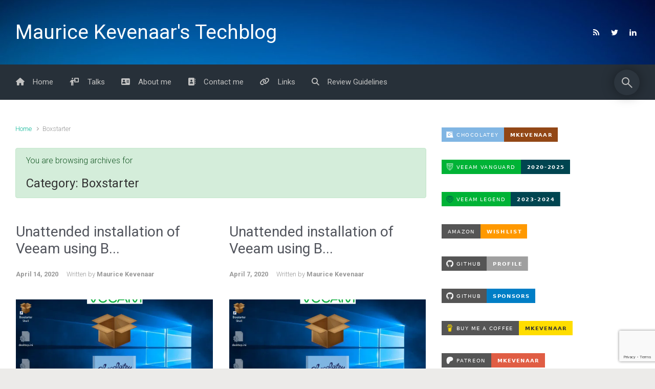

--- FILE ---
content_type: text/html; charset=UTF-8
request_url: https://kevenaar.name/category/boxstarter/
body_size: 22660
content:
<!DOCTYPE html><html itemscope="itemscope" itemtype="http://schema.org/WebPage" lang="en-US" class="no-js"><head><meta charset="UTF-8"/><meta name="viewport" content="width=device-width, initial-scale=1.0"/><meta http-equiv="X-UA-Compatible" content="IE=edge"><meta name='robots' content='index, follow, max-image-preview:large, max-snippet:-1, max-video-preview:-1'/><link media="all" href="https://kevenaar.name/wp-content/cache/autoptimize/css/autoptimize_f8de19d0f95df9cc18f4e656dbfc105e.css" rel="stylesheet"><title>Category Boxstarter Archives - Maurice Kevenaar&#039;s Techblog</title><meta name="description" content="Category Boxstarter - Maurice Kevenaar&#039;s Techblog"/><link rel="canonical" href="https://kevenaar.name/category/boxstarter/"/><meta property="og:locale" content="en_US"/><meta property="og:type" content="article"/><meta property="og:title" content="Category Boxstarter Archives - Maurice Kevenaar&#039;s Techblog"/><meta property="og:description" content="Category Boxstarter - Maurice Kevenaar&#039;s Techblog"/><meta property="og:url" content="https://kevenaar.name/category/boxstarter/"/><meta property="og:site_name" content="Maurice Kevenaar&#039;s Techblog"/><meta name="twitter:card" content="summary_large_image"/><meta name="twitter:site" content="@mkevenaar"/> <script type="application/ld+json" class="yoast-schema-graph">{"@context":"https://schema.org","@graph":[{"@type":"CollectionPage","@id":"https://kevenaar.name/category/boxstarter/","url":"https://kevenaar.name/category/boxstarter/","name":"Category Boxstarter Archives - Maurice Kevenaar&#039;s Techblog","isPartOf":{"@id":"https://kevenaar.name/#website"},"primaryImageOfPage":{"@id":"https://kevenaar.name/category/boxstarter/#primaryimage"},"image":{"@id":"https://kevenaar.name/category/boxstarter/#primaryimage"},"thumbnailUrl":"https://kevenaar.name/wp-content/uploads/2020/03/184-veeam-boxstarter.png","description":"Category Boxstarter - Maurice Kevenaar&#039;s Techblog","breadcrumb":{"@id":"https://kevenaar.name/category/boxstarter/#breadcrumb"},"inLanguage":"en-US"},{"@type":"ImageObject","inLanguage":"en-US","@id":"https://kevenaar.name/category/boxstarter/#primaryimage","url":"https://kevenaar.name/wp-content/uploads/2020/03/184-veeam-boxstarter.png","contentUrl":"https://kevenaar.name/wp-content/uploads/2020/03/184-veeam-boxstarter.png","width":798,"height":599},{"@type":"BreadcrumbList","@id":"https://kevenaar.name/category/boxstarter/#breadcrumb","itemListElement":[{"@type":"ListItem","position":1,"name":"Home","item":"https://kevenaar.name/"},{"@type":"ListItem","position":2,"name":"Boxstarter"}]},{"@type":"WebSite","@id":"https://kevenaar.name/#website","url":"https://kevenaar.name/","name":"Maurice Kevenaar's Techblog","description":"","publisher":{"@id":"https://kevenaar.name/#/schema/person/20e978fee9328f24cab77db2738cc48e"},"potentialAction":[{"@type":"SearchAction","target":{"@type":"EntryPoint","urlTemplate":"https://kevenaar.name/?s={search_term_string}"},"query-input":{"@type":"PropertyValueSpecification","valueRequired":true,"valueName":"search_term_string"}}],"inLanguage":"en-US"},{"@type":["Person","Organization"],"@id":"https://kevenaar.name/#/schema/person/20e978fee9328f24cab77db2738cc48e","name":"Maurice Kevenaar","image":{"@type":"ImageObject","inLanguage":"en-US","@id":"https://kevenaar.name/#/schema/person/image/","url":"https://kevenaar.name/wp-content/uploads/2020/02/Maurice-Kevenaar-8585-lowres_25pct.png","contentUrl":"https://kevenaar.name/wp-content/uploads/2020/02/Maurice-Kevenaar-8585-lowres_25pct.png","width":300,"height":300,"caption":"Maurice Kevenaar"},"logo":{"@id":"https://kevenaar.name/#/schema/person/image/"},"sameAs":["https://www.linkedin.com/in/MauriceKevenaar/","https://x.com/mkevenaar"]}]}</script> <link rel='dns-prefetch' href='//stats.wp.com'/><link rel='dns-prefetch' href='//use.fontawesome.com'/><link rel='dns-prefetch' href='//v0.wordpress.com'/><link rel="alternate" type="application/rss+xml" title="Maurice Kevenaar&#039;s Techblog &raquo; Feed" href="https://kevenaar.name/feed/"/><link rel="alternate" type="application/rss+xml" title="Maurice Kevenaar&#039;s Techblog &raquo; Comments Feed" href="https://kevenaar.name/comments/feed/"/><link rel="alternate" type="application/rss+xml" title="Maurice Kevenaar&#039;s Techblog &raquo; Boxstarter Category Feed" href="https://kevenaar.name/category/boxstarter/feed/"/> <script defer src="[data-uri]"></script> <link rel='stylesheet' id='font-awesome-official-css' href='https://use.fontawesome.com/releases/v6.4.0/css/all.css' type='text/css' media='all' integrity="sha384-iw3OoTErCYJJB9mCa8LNS2hbsQ7M3C0EpIsO/H5+EGAkPGc6rk+V8i04oW/K5xq0" crossorigin="anonymous"/><link rel='stylesheet' id='font-awesome-official-v4shim-css' href='https://use.fontawesome.com/releases/v6.4.0/css/v4-shims.css' type='text/css' media='all' integrity="sha384-TjXU13dTMPo+5ZlOUI1IGXvpmajjoetPqbUJqTx+uZ1bGwylKHNEItuVe/mg/H6l" crossorigin="anonymous"/> <script type="text/javascript" src="https://kevenaar.name/wp-includes/js/jquery/jquery.min.js.pagespeed.jm.PoWN7KAtLT.js" id="jquery-core-js"></script> <script defer type="text/javascript" src="https://kevenaar.name/wp-includes/js/jquery/jquery-migrate.min.js.pagespeed.jm.bhhu-RahTI.js" id="jquery-migrate-js"></script> <script defer type="text/javascript" src="https://kevenaar.name/wp-content/plugins/google-analytics-premium/assets/js/frontend-gtag.min.js.pagespeed.jm.V1t6fbKlas.js" id="monsterinsights-frontend-script-js" data-wp-strategy="async"></script> <script data-cfasync="false" data-wpfc-render="false" type="text/plain" data-service="google-analytics" data-category="statistics" id='monsterinsights-frontend-script-js-extra'>var monsterinsights_frontend = {"js_events_tracking":"true","download_extensions":"doc,pdf,ppt,zip,xls,docx,pptx,xlsx","inbound_paths":"[{\"path\":\"\\\/go\\\/\",\"label\":\"affiliate\"},{\"path\":\"\\\/recommend\\\/\",\"label\":\"affiliate\"}]","home_url":"https:\/\/kevenaar.name","hash_tracking":"false","v4_id":"G-SRSGLW3C1N"};</script> <script defer src="[data-uri]"></script> <script src="https://www.google.com/recaptcha/api.js" async defer></script> <script defer src="[data-uri]"></script> <link rel='stylesheet' id='evolve-google-fonts-css' href='https://fonts.googleapis.com/css?family=Roboto%3A300%7CRoboto%3A400%3Aregular%7CRoboto%3A400%7CRoboto%3A400%7CRoboto%3A400%7CRoboto%3A400%7CRoboto%3A400%7CRoboto%3A300%7CRoboto%3A400%7CRoboto%3A400%7CRoboto%3A400%7CRoboto%3A400%7CRoboto%3A400%7CRoboto%3A400%7CRoboto%3A400%7CRoboto%3A400%7CRoboto%7CRoboto%7CRoboto%7CRoboto%7CRoboto%7CRoboto%7CRoboto%3A400%7CRoboto%3A400%7CRoboto%3A700%7CRoboto%3A700%7CRoboto%3A300%7CRoboto%3A700%7CRoboto%3A700%7CRoboto%3A300%7CRoboto%3A400%3Aregular%7CRoboto%3A400%7CRoboto%3A400%7CRoboto%3A400%7CRoboto%3A400%7CRoboto%3A400%7CRoboto%3A300%7CRoboto%3A400%7CRoboto%3A400%7CRoboto%3A400%7CRoboto%3A400%7CRoboto%3A400%7CRoboto%3A400%7CRoboto%3A400%7CRoboto%3A400%7CRoboto%7CRoboto%7CRoboto%7CRoboto%7CRoboto%7CRoboto%7CRoboto%3A400%7CRoboto%3A400%7CRoboto%3A700%7CRoboto%3A700%7CRoboto%3A300%7CRoboto%3A700%7CRoboto%3A700&#038;ver=6.9' type='text/css' media='all'/></head><body data-cmplz=1 class="archive category category-boxstarter category-19 wp-theme-evolve-plus" itemscope="itemscope" itemtype="http://schema.org/WebPage"> <a class="btn screen-reader-text sr-only sr-only-focusable" href="#primary">Skip to main content</a><div id="wrapper"><div class="sticky-header sticky-header-mega-menu"><div class="container"><div class="row align-items-center"><div class="col-auto"><a id="sticky-title" href="https://kevenaar.name">Maurice Kevenaar&#039;s Techblog</a></div><nav class="navbar navbar-expand-md col"><div class="navbar-toggler" data-toggle="collapse" data-target="#sticky-menu" aria-controls="primary-menu" aria-expanded="false" aria-label="Sticky"> <span class="navbar-toggler-icon-svg"></span></div><div id="sticky-menu" class="collapse navbar-collapse" data-hover="dropdown" data-animations="fadeInUp fadeInDown fadeInDown fadeInDown"><ul id="menu-top-menu" class="navbar-nav align-items-center"><li itemscope="itemscope" itemtype="https://www.schema.org/SiteNavigationElement" id="menu-item-153" class="menu-item menu-item-type-custom menu-item-object-custom menu-item-home menu-item-153 nav-item"><a href="https://kevenaar.name/" class="nav-link"><span class='drop-down-arrow'><span class="menu-icon mr-3"><i class="fa-solid fa-home"></i></span>Home</span></a></li><li itemscope="itemscope" itemtype="https://www.schema.org/SiteNavigationElement" id="menu-item-152" class="menu-item menu-item-type-post_type menu-item-object-page menu-item-152 nav-item"><a href="https://kevenaar.name/talks/" class="nav-link"><span class='drop-down-arrow'><span class="menu-icon mr-3"><i class="fa-solid fa-person-chalkboard"></i></span>Talks</span></a></li><li itemscope="itemscope" itemtype="https://www.schema.org/SiteNavigationElement" id="menu-item-108" class="menu-item menu-item-type-post_type menu-item-object-page menu-item-108 nav-item"><a href="https://kevenaar.name/about-me/" class="nav-link"><span class='drop-down-arrow'><span class="menu-icon mr-3"><i class="fa-solid fa-address-card"></i></span>About me</span></a></li><li itemscope="itemscope" itemtype="https://www.schema.org/SiteNavigationElement" id="menu-item-128" class="menu-item menu-item-type-post_type menu-item-object-page menu-item-128 nav-item"><a href="https://kevenaar.name/contact-me/" class="nav-link"><span class='drop-down-arrow'><span class="menu-icon mr-3"><i class="fa-solid fa-address-book"></i></span>Contact me</span></a></li><li itemscope="itemscope" itemtype="https://www.schema.org/SiteNavigationElement" id="menu-item-307" class="menu-item menu-item-type-post_type menu-item-object-page menu-item-307 nav-item"><a href="https://kevenaar.name/links/" class="nav-link"><span class='drop-down-arrow'><span class="menu-icon mr-3"><i class="fa-solid fa-link"></i></span>Links</span></a></li><li itemscope="itemscope" itemtype="https://www.schema.org/SiteNavigationElement" id="menu-item-597" class="menu-item menu-item-type-post_type menu-item-object-page menu-item-597 nav-item"><a href="https://kevenaar.name/review-guidelines/" class="nav-link"><span class='drop-down-arrow'><span class="menu-icon mr-3"><i class="fa-solid fa-magnifying-glass"></i></span>Review Guidelines</span></a></li></ul></div></nav><div class="header-search search-form mt-1 mt-md-0 col-auto ml-auto"><div class="search-wrapper-3"><form action="https://kevenaar.name" method="get" autocomplete="off"> <input name="s" class="search-text" type="text" placeholder="Search..."><div class="search-form"></div></form></div></div></div></div></div><div class="header-height"><header id="header" class="header-v1 header-wrapper page-section" role="banner" itemscope="itemscope" itemtype="http://schema.org/WPHeader"><div class="header-pattern"><div class="custom-header"><div class="header container"><div class="row align-items-center justify-content-between"><div class="col-12 col-md order-1 order-md-2"><ul class="social-media-links ml-md-3 float-md-right"><li><a target="_blank" href="https://kevenaar.name/feed/rss/" data-toggle="tooltip" data-placement="bottom" title="RSS Feed"><svg class="icon icon-rss" aria-hidden="true" role="img"> <use xlink:href="https://kevenaar.name/wp-content/themes/evolve-plus/assets/images/icons.svg#icon-rss"></use> </svg></a></li><li><a target="_blank" href="https://twitter.com/mkevenaar" data-toggle="tooltip" data-placement="bottom" title="Twitter"><svg class="icon icon-twitter" aria-hidden="true" role="img"> <use xlink:href="https://kevenaar.name/wp-content/themes/evolve-plus/assets/images/icons.svg#icon-twitter"></use> </svg></a></li><li><a target="_blank" href="https://www.linkedin.com/in/mauricekevenaar/" data-toggle="tooltip" data-placement="bottom" title="LinkedIn"><svg class="icon icon-linkedin" aria-hidden="true" role="img"> <use xlink:href="https://kevenaar.name/wp-content/themes/evolve-plus/assets/images/icons.svg#icon-linkedin"></use> </svg></a></li></ul></div><div class="col-12 col-md order-2 order-md-1"><div id="tagline"></div><h4 id="website-title"><a href="https://kevenaar.name">Maurice Kevenaar&#039;s Techblog</a></h4></div></div></div></div></div><div class="menu-header"><div class="header-mega-menu container"><div class="row align-items-md-center"><nav class="navbar navbar-expand-md main-menu mr-auto col-12 col-sm"><button class="navbar-toggler" type="button" data-toggle="collapse" data-target="#primary-menu" aria-controls="primary-menu" aria-expanded="false" aria-label="Primary"> <svg class="icon icon-menu" aria-hidden="true" role="img"> <use xlink:href="https://kevenaar.name/wp-content/themes/evolve-plus/assets/images/icons.svg#icon-menu"></use> </svg> </button><div id="primary-menu" class="collapse navbar-collapse justify-content-start" data-hover="dropdown" data-animations="fadeInUp fadeInDown fadeInDown fadeInDown"><ul id="menu-top-menu-1" class="navbar-nav justify-content-start"><li itemscope="itemscope" itemtype="https://www.schema.org/SiteNavigationElement" class="menu-item menu-item-type-custom menu-item-object-custom menu-item-home menu-item-153 nav-item"><a href="https://kevenaar.name/" class="nav-link"><span class='drop-down-arrow'><span class="menu-icon mr-3"><i class="fa-solid fa-home"></i></span>Home</span></a></li><li itemscope="itemscope" itemtype="https://www.schema.org/SiteNavigationElement" class="menu-item menu-item-type-post_type menu-item-object-page menu-item-152 nav-item"><a href="https://kevenaar.name/talks/" class="nav-link"><span class='drop-down-arrow'><span class="menu-icon mr-3"><i class="fa-solid fa-person-chalkboard"></i></span>Talks</span></a></li><li itemscope="itemscope" itemtype="https://www.schema.org/SiteNavigationElement" class="menu-item menu-item-type-post_type menu-item-object-page menu-item-108 nav-item"><a href="https://kevenaar.name/about-me/" class="nav-link"><span class='drop-down-arrow'><span class="menu-icon mr-3"><i class="fa-solid fa-address-card"></i></span>About me</span></a></li><li itemscope="itemscope" itemtype="https://www.schema.org/SiteNavigationElement" class="menu-item menu-item-type-post_type menu-item-object-page menu-item-128 nav-item"><a href="https://kevenaar.name/contact-me/" class="nav-link"><span class='drop-down-arrow'><span class="menu-icon mr-3"><i class="fa-solid fa-address-book"></i></span>Contact me</span></a></li><li itemscope="itemscope" itemtype="https://www.schema.org/SiteNavigationElement" class="menu-item menu-item-type-post_type menu-item-object-page menu-item-307 nav-item"><a href="https://kevenaar.name/links/" class="nav-link"><span class='drop-down-arrow'><span class="menu-icon mr-3"><i class="fa-solid fa-link"></i></span>Links</span></a></li><li itemscope="itemscope" itemtype="https://www.schema.org/SiteNavigationElement" class="menu-item menu-item-type-post_type menu-item-object-page menu-item-597 nav-item"><a href="https://kevenaar.name/review-guidelines/" class="nav-link"><span class='drop-down-arrow'><span class="menu-icon mr-3"><i class="fa-solid fa-magnifying-glass"></i></span>Review Guidelines</span></a></li></ul></div></nav><div class="header-search search-form mt-1 mt-md-0 col col-sm-auto ml-sm-auto"><div class="search-wrapper-3"><form action="https://kevenaar.name" method="get" autocomplete="off"> <input name="s" class="search-text" type="text" placeholder="Search..."><div class="search-form"></div></form></div></div></div></div></div></header></div><div class="header-block"></div><div class="content"><div class="container"><div class="row"><div id="primary" class="col-sm-12 col-md-8"><nav aria-label="Breadcrumb"><ol class="breadcrumb"><li class="breadcrumb-item"><a class="home" href="https://kevenaar.name">Home</a></li><li class="breadcrumb-item active">Boxstarter</li></ul></nav><div class="alert alert-success mb-5" role="alert"><p>You are browsing archives for</p><h1 class="page-title">Category: <span>Boxstarter</span></h1></div><div class="posts card-deck"><article id="post-217" class="post-217 post type-post status-publish format-standard has-post-thumbnail hentry category-boxstarter category-chocolatey category-veeam tag-boxstarter tag-chocolatey tag-veeam card" itemscope="itemscope" itemtype="http://schema.org/Article"><h2 class="post-title" itemprop="name"><a href="https://kevenaar.name/unattended-installation-of-veeam-using-boxstarter-part-3-vbr/" rel="bookmark">Unattended installation of Veeam using B...</a></h2><div class="row post-meta align-items-center"><div class="col author vcard"><a href="https://kevenaar.name/unattended-installation-of-veeam-using-boxstarter-part-3-vbr/"><span class="published updated" itemprop="datePublished" pubdate>April 14, 2020</span></a>Written by <a class="url fn" href="https://kevenaar.name/author/maurice/" title="View all posts by Maurice Kevenaar">Maurice Kevenaar</a></div></div><div class="post-content" itemprop="description"><div class="thumbnail-post"><picture class="d-block w-100 wp-post-image" itemprop="image" decoding="async" fetchpriority="high" data-attachment-id="213" data-permalink="https://kevenaar.name/unattended-installation-of-veeam-using-boxstarter-part-1-preparations/184-veeam-boxstarter/" data-orig-file="https://kevenaar.name/wp-content/uploads/2020/03/184-veeam-boxstarter.png" data-orig-size="798,599" data-comments-opened="1" data-image-meta="{&quot;aperture&quot;:&quot;0&quot;,&quot;credit&quot;:&quot;&quot;,&quot;camera&quot;:&quot;&quot;,&quot;caption&quot;:&quot;&quot;,&quot;created_timestamp&quot;:&quot;0&quot;,&quot;copyright&quot;:&quot;&quot;,&quot;focal_length&quot;:&quot;0&quot;,&quot;iso&quot;:&quot;0&quot;,&quot;shutter_speed&quot;:&quot;0&quot;,&quot;title&quot;:&quot;&quot;,&quot;orientation&quot;:&quot;0&quot;}" data-image-title="184-veeam-boxstarter" data-image-description="" data-image-caption="" data-medium-file="https://kevenaar.name/wp-content/uploads/2020/03/184-veeam-boxstarter-300x225.png" data-large-file="https://kevenaar.name/wp-content/uploads/2020/03/184-veeam-boxstarter.png"> <source type="image/webp" srcset="https://kevenaar.name/wp-content/uploads/2020/03/184-veeam-boxstarter-680x330.png.webp"/> <img width="680" height="330" src="https://kevenaar.name/wp-content/uploads/2020/03/x184-veeam-boxstarter-680x330.png.pagespeed.ic.fOiDm9-FkR.webp" alt="" itemprop="image" decoding="async" fetchpriority="high" data-attachment-id="213" data-permalink="https://kevenaar.name/unattended-installation-of-veeam-using-boxstarter-part-1-preparations/184-veeam-boxstarter/" data-orig-file="https://kevenaar.name/wp-content/uploads/2020/03/184-veeam-boxstarter.png" data-orig-size="798,599" data-comments-opened="1" data-image-meta="{&quot;aperture&quot;:&quot;0&quot;,&quot;credit&quot;:&quot;&quot;,&quot;camera&quot;:&quot;&quot;,&quot;caption&quot;:&quot;&quot;,&quot;created_timestamp&quot;:&quot;0&quot;,&quot;copyright&quot;:&quot;&quot;,&quot;focal_length&quot;:&quot;0&quot;,&quot;iso&quot;:&quot;0&quot;,&quot;shutter_speed&quot;:&quot;0&quot;,&quot;title&quot;:&quot;&quot;,&quot;orientation&quot;:&quot;0&quot;}" data-image-title="184-veeam-boxstarter" data-image-description="" data-image-caption="" data-medium-file="https://kevenaar.name/wp-content/uploads/2020/03/184-veeam-boxstarter-300x225.png" data-large-file="https://kevenaar.name/wp-content/uploads/2020/03/184-veeam-boxstarter.png"/> </picture><div class="mask"><a class="link" href="https://kevenaar.name/unattended-installation-of-veeam-using-boxstarter-part-3-vbr/"><div class="icon icon-portfolio-link"></div></a><a class="zoom" href="https://kevenaar.name/wp-content/uploads/2020/03/184-veeam-boxstarter.png" data-title="Unattended installation of Veeam using Boxstarter &#8211; Part 3 &#8211; VBR"><div class="icon icon-portfolio-zoom"></div></a></div></div><p><span class="span-reading-time rt-reading-time" style="display: block;"><span class="rt-label rt-prefix">Reading Time: </span> <span class="rt-time"> 4</span> <span class="rt-label rt-postfix">minutes</span></span>In the previous posts I described how to setup your test environment and how to install Veeam Backup for Office 365 (VBO). In this blog post I will continue with the automated installation of Veeam Backup &amp; Replication (VBR). The scripts explained Just like Veeam Backup for Office 365, the Repository also contains a folder [&hellip;]</p></div><div class="row post-meta post-meta-footer align-items-top"><div class="col"><svg class="icon icon-category" aria-hidden="true" role="img"> <use xlink:href="https://kevenaar.name/wp-content/themes/evolve-plus/assets/images/icons.svg#icon-category"></use> </svg><a href="https://kevenaar.name/category/boxstarter/" rel="category tag">Boxstarter</a>, <a href="https://kevenaar.name/category/chocolatey/" rel="category tag">Chocolatey</a>, <a href="https://kevenaar.name/category/veeam/" rel="category tag">Veeam</a></div><div class="col-md-6 comment-count"> <svg class="icon icon-comment" aria-hidden="true" role="img"> <use xlink:href="https://kevenaar.name/wp-content/themes/evolve-plus/assets/images/icons.svg#icon-comment"></use> </svg><a href="https://kevenaar.name/unattended-installation-of-veeam-using-boxstarter-part-3-vbr/#respond">Leave a Comment</a></div></div><div class="card-body p-0"> <a class="btn btn-sm" href="https://kevenaar.name/unattended-installation-of-veeam-using-boxstarter-part-3-vbr/"> Read More </a></div></article><article id="post-188" class="post-188 post type-post status-publish format-standard has-post-thumbnail hentry category-boxstarter category-chocolatey category-veeam tag-boxstarter tag-chocolatey tag-veeam card" itemscope="itemscope" itemtype="http://schema.org/Article"><h2 class="post-title" itemprop="name"><a href="https://kevenaar.name/unattended-installation-of-veeam-using-boxstarter-part-2-vbo/" rel="bookmark">Unattended installation of Veeam using B...</a></h2><div class="row post-meta align-items-center"><div class="col author vcard"><a href="https://kevenaar.name/unattended-installation-of-veeam-using-boxstarter-part-2-vbo/"><span class="published updated" itemprop="datePublished" pubdate>April 7, 2020</span></a>Written by <a class="url fn" href="https://kevenaar.name/author/maurice/" title="View all posts by Maurice Kevenaar">Maurice Kevenaar</a></div></div><div class="post-content" itemprop="description"><div class="thumbnail-post"><picture class="d-block w-100 wp-post-image" itemprop="image" decoding="async" data-attachment-id="213" data-permalink="https://kevenaar.name/unattended-installation-of-veeam-using-boxstarter-part-1-preparations/184-veeam-boxstarter/" data-orig-file="https://kevenaar.name/wp-content/uploads/2020/03/184-veeam-boxstarter.png" data-orig-size="798,599" data-comments-opened="1" data-image-meta="{&quot;aperture&quot;:&quot;0&quot;,&quot;credit&quot;:&quot;&quot;,&quot;camera&quot;:&quot;&quot;,&quot;caption&quot;:&quot;&quot;,&quot;created_timestamp&quot;:&quot;0&quot;,&quot;copyright&quot;:&quot;&quot;,&quot;focal_length&quot;:&quot;0&quot;,&quot;iso&quot;:&quot;0&quot;,&quot;shutter_speed&quot;:&quot;0&quot;,&quot;title&quot;:&quot;&quot;,&quot;orientation&quot;:&quot;0&quot;}" data-image-title="184-veeam-boxstarter" data-image-description="" data-image-caption="" data-medium-file="https://kevenaar.name/wp-content/uploads/2020/03/184-veeam-boxstarter-300x225.png" data-large-file="https://kevenaar.name/wp-content/uploads/2020/03/184-veeam-boxstarter.png"> <source type="image/webp" srcset="https://kevenaar.name/wp-content/uploads/2020/03/184-veeam-boxstarter-680x330.png.webp"/> <img width="680" height="330" src="https://kevenaar.name/wp-content/uploads/2020/03/x184-veeam-boxstarter-680x330.png.pagespeed.ic.fOiDm9-FkR.webp" alt="" itemprop="image" decoding="async" data-attachment-id="213" data-permalink="https://kevenaar.name/unattended-installation-of-veeam-using-boxstarter-part-1-preparations/184-veeam-boxstarter/" data-orig-file="https://kevenaar.name/wp-content/uploads/2020/03/184-veeam-boxstarter.png" data-orig-size="798,599" data-comments-opened="1" data-image-meta="{&quot;aperture&quot;:&quot;0&quot;,&quot;credit&quot;:&quot;&quot;,&quot;camera&quot;:&quot;&quot;,&quot;caption&quot;:&quot;&quot;,&quot;created_timestamp&quot;:&quot;0&quot;,&quot;copyright&quot;:&quot;&quot;,&quot;focal_length&quot;:&quot;0&quot;,&quot;iso&quot;:&quot;0&quot;,&quot;shutter_speed&quot;:&quot;0&quot;,&quot;title&quot;:&quot;&quot;,&quot;orientation&quot;:&quot;0&quot;}" data-image-title="184-veeam-boxstarter" data-image-description="" data-image-caption="" data-medium-file="https://kevenaar.name/wp-content/uploads/2020/03/184-veeam-boxstarter-300x225.png" data-large-file="https://kevenaar.name/wp-content/uploads/2020/03/184-veeam-boxstarter.png"/> </picture><div class="mask"><a class="link" href="https://kevenaar.name/unattended-installation-of-veeam-using-boxstarter-part-2-vbo/"><div class="icon icon-portfolio-link"></div></a><a class="zoom" href="https://kevenaar.name/wp-content/uploads/2020/03/184-veeam-boxstarter.png" data-title="Unattended installation of Veeam using Boxstarter &#8211; Part 2 &#8211; VBO"><div class="icon icon-portfolio-zoom"></div></a></div></div><p><span class="span-reading-time rt-reading-time" style="display: block;"><span class="rt-label rt-prefix">Reading Time: </span> <span class="rt-time"> 2</span> <span class="rt-label rt-postfix">minutes</span></span>In the previous post I described how to setup your test environment. Therefore I&#8217;ll assume you are going to use the Vagrant setup I described. We will now continue with the automated installation of Veeam Backup for Office 365. The scripts explained The Repository contains a folder called &#8220;vbo_scripts&#8221;. Inside this folder you&#8217;ll find the [&hellip;]</p></div><div class="row post-meta post-meta-footer align-items-top"><div class="col"><svg class="icon icon-category" aria-hidden="true" role="img"> <use xlink:href="https://kevenaar.name/wp-content/themes/evolve-plus/assets/images/icons.svg#icon-category"></use> </svg><a href="https://kevenaar.name/category/boxstarter/" rel="category tag">Boxstarter</a>, <a href="https://kevenaar.name/category/chocolatey/" rel="category tag">Chocolatey</a>, <a href="https://kevenaar.name/category/veeam/" rel="category tag">Veeam</a></div><div class="col-md-6 comment-count"> <svg class="icon icon-comment" aria-hidden="true" role="img"> <use xlink:href="https://kevenaar.name/wp-content/themes/evolve-plus/assets/images/icons.svg#icon-comment"></use> </svg><a href="https://kevenaar.name/unattended-installation-of-veeam-using-boxstarter-part-2-vbo/#respond">Leave a Comment</a></div></div><div class="card-body p-0"> <a class="btn btn-sm" href="https://kevenaar.name/unattended-installation-of-veeam-using-boxstarter-part-2-vbo/"> Read More </a></div></article><article id="post-184" class="post-184 post type-post status-publish format-standard has-post-thumbnail hentry category-boxstarter category-chocolatey category-veeam tag-boxstarter tag-chocolatey tag-veeam card" itemscope="itemscope" itemtype="http://schema.org/Article"><h2 class="post-title" itemprop="name"><a href="https://kevenaar.name/unattended-installation-of-veeam-using-boxstarter-part-1-preparations/" rel="bookmark">Unattended installation of Veeam using B...</a></h2><div class="row post-meta align-items-center"><div class="col author vcard"><a href="https://kevenaar.name/unattended-installation-of-veeam-using-boxstarter-part-1-preparations/"><span class="published updated" itemprop="datePublished" pubdate>March 31, 2020</span></a>Written by <a class="url fn" href="https://kevenaar.name/author/maurice/" title="View all posts by Maurice Kevenaar">Maurice Kevenaar</a></div></div><div class="post-content" itemprop="description"><div class="thumbnail-post"><picture class="d-block w-100 wp-post-image" itemprop="image" decoding="async" data-attachment-id="213" data-permalink="https://kevenaar.name/unattended-installation-of-veeam-using-boxstarter-part-1-preparations/184-veeam-boxstarter/" data-orig-file="https://kevenaar.name/wp-content/uploads/2020/03/184-veeam-boxstarter.png" data-orig-size="798,599" data-comments-opened="1" data-image-meta="{&quot;aperture&quot;:&quot;0&quot;,&quot;credit&quot;:&quot;&quot;,&quot;camera&quot;:&quot;&quot;,&quot;caption&quot;:&quot;&quot;,&quot;created_timestamp&quot;:&quot;0&quot;,&quot;copyright&quot;:&quot;&quot;,&quot;focal_length&quot;:&quot;0&quot;,&quot;iso&quot;:&quot;0&quot;,&quot;shutter_speed&quot;:&quot;0&quot;,&quot;title&quot;:&quot;&quot;,&quot;orientation&quot;:&quot;0&quot;}" data-image-title="184-veeam-boxstarter" data-image-description="" data-image-caption="" data-medium-file="https://kevenaar.name/wp-content/uploads/2020/03/184-veeam-boxstarter-300x225.png" data-large-file="https://kevenaar.name/wp-content/uploads/2020/03/184-veeam-boxstarter.png"> <source type="image/webp" srcset="https://kevenaar.name/wp-content/uploads/2020/03/184-veeam-boxstarter-680x330.png.webp"/> <img width="680" height="330" src="https://kevenaar.name/wp-content/uploads/2020/03/x184-veeam-boxstarter-680x330.png.pagespeed.ic.fOiDm9-FkR.webp" alt="" itemprop="image" decoding="async" data-attachment-id="213" data-permalink="https://kevenaar.name/unattended-installation-of-veeam-using-boxstarter-part-1-preparations/184-veeam-boxstarter/" data-orig-file="https://kevenaar.name/wp-content/uploads/2020/03/184-veeam-boxstarter.png" data-orig-size="798,599" data-comments-opened="1" data-image-meta="{&quot;aperture&quot;:&quot;0&quot;,&quot;credit&quot;:&quot;&quot;,&quot;camera&quot;:&quot;&quot;,&quot;caption&quot;:&quot;&quot;,&quot;created_timestamp&quot;:&quot;0&quot;,&quot;copyright&quot;:&quot;&quot;,&quot;focal_length&quot;:&quot;0&quot;,&quot;iso&quot;:&quot;0&quot;,&quot;shutter_speed&quot;:&quot;0&quot;,&quot;title&quot;:&quot;&quot;,&quot;orientation&quot;:&quot;0&quot;}" data-image-title="184-veeam-boxstarter" data-image-description="" data-image-caption="" data-medium-file="https://kevenaar.name/wp-content/uploads/2020/03/184-veeam-boxstarter-300x225.png" data-large-file="https://kevenaar.name/wp-content/uploads/2020/03/184-veeam-boxstarter.png"/> </picture><div class="mask"><a class="link" href="https://kevenaar.name/unattended-installation-of-veeam-using-boxstarter-part-1-preparations/"><div class="icon icon-portfolio-link"></div></a><a class="zoom" href="https://kevenaar.name/wp-content/uploads/2020/03/184-veeam-boxstarter.png" data-title="Unattended installation of Veeam using Boxstarter &#8211; Part 1 &#8211; Preparations"><div class="icon icon-portfolio-zoom"></div></a></div></div><p><span class="span-reading-time rt-reading-time" style="display: block;"><span class="rt-label rt-prefix">Reading Time: </span> <span class="rt-time"> 2</span> <span class="rt-label rt-postfix">minutes</span></span>After I figured out how to install SQL Server Express using BoxStarter, I was able to finish my BoxStarter scripts. Currently these scrips allow you to install Veeam Backup &amp; Replication (VBR) and Veeam Backup for Office 365 (VBO). Veeam One (VONE) soon to come. There are many ways possible to have an unattended installation [&hellip;]</p></div><div class="row post-meta post-meta-footer align-items-top"><div class="col"><svg class="icon icon-category" aria-hidden="true" role="img"> <use xlink:href="https://kevenaar.name/wp-content/themes/evolve-plus/assets/images/icons.svg#icon-category"></use> </svg><a href="https://kevenaar.name/category/boxstarter/" rel="category tag">Boxstarter</a>, <a href="https://kevenaar.name/category/chocolatey/" rel="category tag">Chocolatey</a>, <a href="https://kevenaar.name/category/veeam/" rel="category tag">Veeam</a></div><div class="col-md-6 comment-count"> <svg class="icon icon-comment" aria-hidden="true" role="img"> <use xlink:href="https://kevenaar.name/wp-content/themes/evolve-plus/assets/images/icons.svg#icon-comment"></use> </svg><a href="https://kevenaar.name/unattended-installation-of-veeam-using-boxstarter-part-1-preparations/#respond">Leave a Comment</a></div></div><div class="card-body p-0"> <a class="btn btn-sm" href="https://kevenaar.name/unattended-installation-of-veeam-using-boxstarter-part-1-preparations/"> Read More </a></div></article><article id="post-166" class="post-166 post type-post status-publish format-standard hentry category-boxstarter category-chocolatey tag-boxstarter tag-chocolatey card" itemscope="itemscope" itemtype="http://schema.org/Article"><h2 class="post-title" itemprop="name"><a href="https://kevenaar.name/installing-sql-server-using-boxstarter-and-chocolatey/" rel="bookmark">Installing SQL Server using Boxstarter a...</a></h2><div class="row post-meta align-items-center"><div class="col author vcard"><a href="https://kevenaar.name/installing-sql-server-using-boxstarter-and-chocolatey/"><span class="published updated" itemprop="datePublished" pubdate>March 3, 2020</span></a>Written by <a class="url fn" href="https://kevenaar.name/author/maurice/" title="View all posts by Maurice Kevenaar">Maurice Kevenaar</a></div></div><div class="post-content" itemprop="description"><p><span class="span-reading-time rt-reading-time" style="display: block;"><span class="rt-label rt-prefix">Reading Time: </span> <span class="rt-time"> &lt; 1</span> <span class="rt-label rt-postfix">minute</span></span>Let me first tell you a bit about Boxstarter. It leverages Chocolatey packages to automate the installation of software and create repeatable, reboot resilient, scripted Windows environments. Chocolatey makes installing software very easy with no user intervention. When installing SQL Server on a machine the installer uses DPAPI to encrypt/decrypt data for the installation. Due to the [&hellip;]</p></div><div class="row post-meta post-meta-footer align-items-top"><div class="col"><svg class="icon icon-category" aria-hidden="true" role="img"> <use xlink:href="https://kevenaar.name/wp-content/themes/evolve-plus/assets/images/icons.svg#icon-category"></use> </svg><a href="https://kevenaar.name/category/boxstarter/" rel="category tag">Boxstarter</a>, <a href="https://kevenaar.name/category/chocolatey/" rel="category tag">Chocolatey</a></div><div class="col-md-6 comment-count"> <svg class="icon icon-comment" aria-hidden="true" role="img"> <use xlink:href="https://kevenaar.name/wp-content/themes/evolve-plus/assets/images/icons.svg#icon-comment"></use> </svg><a href="https://kevenaar.name/installing-sql-server-using-boxstarter-and-chocolatey/#comments">2 Comments</a></div></div><div class="card-body p-0"> <a class="btn btn-sm" href="https://kevenaar.name/installing-sql-server-using-boxstarter-and-chocolatey/"> Read More </a></div></article></div><nav aria-label="Navigation" class="row infinite navigation"><div class="col-sm-6 nav-next"></div><div class="col-sm-6 nav-previous"></div></nav></div><aside id="secondary" class="aside col-sm-12 col-md-4 sticky-sidebar"><div id="block-2" class="widget widget_block"><div class="widget-content"><p><br><a href="https://chocolatey.org/profiles/mkevenaar" rel="nofollow"><img decoding="async" src="https://img.shields.io/badge/Chocolatey-mkevenaar-924716.svg?style=for-the-badge&amp;labelColor=80B5E3&amp;logoColor=white&amp;logo=Chocolatey" style="max-width:100%;" alt="My Chocolatey profile"></a></p><p><br><a href="https://www.veeam.com/vanguard.html" rel="nofollow"><img decoding="async" src="https://img.shields.io/badge/Veeam%20Vanguard-2020--2025-004550.svg?style=for-the-badge&amp;labelColor=00B336&amp;logo=[data-uri]" alt="Veeam Vanguard 2020-2025" style="max-width:100%;"></a></p><p><br><a href="https://community.veeam.com/general-information-58/veeam-legends-program-overview-71" rel="nofollow"><img decoding="async" src="https://img.shields.io/badge/Veeam%20Legend-2023--2024-004550.svg?style=for-the-badge&labelColor=00B336&logo=[data-uri]" alt="Veeam Legend 2023-2024" style="max-width:100%;"></a></p><p><br><a href="https://www.amazon.nl/hz/wishlist/ls/XBME33W7EQEJ" rel="nofollow"><img decoding="async" src="https://img.shields.io/badge/Amazon-Wishlist-FF9900.svg?style=for-the-badge&amp;logoColor=white&amp;logo=Amazon" style="max-width:100%;" alt="My Amazon wishlist"></a></p><p><br><a href="https://github.com/mkevenaar" rel="nofollow"><img decoding="async" src="https://img.shields.io/badge/GitHub-profile-lightgray.svg?style=for-the-badge&amp;logo=GitHub" alt="GitHub Profile" style="max-width:100%;"></a></p><p><br><a href="https://github.com/sponsors/mkevenaar" rel="nofollow"><img decoding="async" src="https://img.shields.io/badge/GitHub-sponsors-blue.svg?style=for-the-badge&amp;logo=GitHub" alt="Sponsor me on GitHub" style="max-width:100%;"></a></p><p><br><a href="https://www.buymeacoffee.com/mkevenaar" rel="nofollow"><img decoding="async" src="https://img.shields.io/badge/Buy%20Me%20A%20Coffee-mkevenaar-FFDD00.svg?style=for-the-badge&amp;logo=buy-me-a-coffee" alt="Buy me a Coffee" style="max-width:100%;"></a></p><p><br><a href="https://www.patreon.com/mkevenaar" rel="nofollow"><img decoding="async" src="https://img.shields.io/badge/Patreon-mkevenaar-red.svg?style=for-the-badge&amp;logo=Patreon" alt="Sponsor me on Patreon" style="max-width:100%;"></a></p><p><br><a rel="me" href="https://masto.nu/@mkevenaar"><img decoding="async" alt="Mastodon Follow" src="https://img.shields.io/mastodon/follow/109337207608544304?domain=https%3A%2F%2Fmasto.nu&amp;logo=mastodon&amp;style=for-the-badge"></a></p><p><br><a href="https://bsky.app/profile/kevenaar.name"><img decoding="async" alt="Bluesky Follow" src="https://img.shields.io/badge/Bluesky-Follow-blue?style=for-the-badge&logo=bluesky&logoColor=%23fff&color=%23333&labelColor=%230285FF"></a></p></div></div><div id="block-3" class="widget widget_block widget_search"><div class="widget-content"><form role="search" method="get" action="https://kevenaar.name/" class="wp-block-search__button-outside wp-block-search__text-button wp-block-search"><label class="wp-block-search__label" for="wp-block-search__input-1">Search</label><div class="wp-block-search__inside-wrapper"><input class="wp-block-search__input" id="wp-block-search__input-1" placeholder="" value="" type="search" name="s" required /><button aria-label="Search" class="wp-block-search__button wp-element-button" type="submit">Search</button></div></form></div></div><div id="block-4" class="widget widget_block widget_recent_entries"><div class="widget-content"><ul class="wp-block-latest-posts__list wp-block-latest-posts"><li><a class="wp-block-latest-posts__post-title" href="https://kevenaar.name/object-first-zabbix-monitoring/">Object First: Zabbix monitoring</a></li><li><a class="wp-block-latest-posts__post-title" href="https://kevenaar.name/minio-on-prem-object-storage-for-veeam-on-synology/">MinIO: On-Prem Object Storage for Veeam on Synology</a></li><li><a class="wp-block-latest-posts__post-title" href="https://kevenaar.name/fdm-monster-running-3d-print-farm-software-on-your-synology/">FDM Monster: running 3D print farm software on your Synology</a></li><li><a class="wp-block-latest-posts__post-title" href="https://kevenaar.name/netbox-how-to-run-it-on-your-synology/">NetBox: How to run it on your Synology</a></li><li><a class="wp-block-latest-posts__post-title" href="https://kevenaar.name/how-to-run-docker-and-portainer-on-your-synology-nas/">How to run Docker and Portainer on your Synology NAS</a></li></ul></div></div><div id="block-5" class="widget widget_block"><div class="widget-content"><h2 class="wp-block-heading">Categories</h2></div></div><div id="block-6" class="widget widget_block widget_categories"><div class="widget-content"><ul class="wp-block-categories-list wp-block-categories"><li class="cat-item cat-item-21"><a href="https://kevenaar.name/category/3dprinting/">3d printing</a> (3)<ul class='children'><li class="cat-item cat-item-40"><a href="https://kevenaar.name/category/3dprinting/fdm-monster/">FDM Monster</a> (1)</li></ul></li><li class="cat-item cat-item-19 current-cat"><a aria-current="page" href="https://kevenaar.name/category/boxstarter/">Boxstarter</a> (4)</li><li class="cat-item cat-item-2"><a href="https://kevenaar.name/category/chocolatey/">Chocolatey</a> (14)</li><li class="cat-item cat-item-7"><a href="https://kevenaar.name/category/github/">GitHub</a> (3)</li><li class="cat-item cat-item-37"><a href="https://kevenaar.name/category/netbox/">NetBox</a> (1)</li><li class="cat-item cat-item-42"><a href="https://kevenaar.name/category/object-first/">Object First</a> (1)</li><li class="cat-item cat-item-31"><a href="https://kevenaar.name/category/synology/">Synology</a> (4)</li><li class="cat-item cat-item-16"><a href="https://kevenaar.name/category/veeam/">Veeam</a> (8)</li></ul></div></div><div id="block-7" class="widget widget_block"><div class="widget-content"><h2 class="wp-block-heading">Archives</h2></div></div><div id="block-8" class="widget widget_block widget_archive"><div class="widget-content"><div class="wp-block-archives-dropdown wp-block-archives"><label for="wp-block-archives-2" class="wp-block-archives__label">Archives</label> <select id="wp-block-archives-2" name="archive-dropdown"><option value="">Select Month</option><option value='https://kevenaar.name/2025/01/'> January 2025</option><option value='https://kevenaar.name/2024/07/'> July 2024</option><option value='https://kevenaar.name/2024/05/'> May 2024</option><option value='https://kevenaar.name/2023/07/'> July 2023</option><option value='https://kevenaar.name/2023/06/'> June 2023</option><option value='https://kevenaar.name/2023/03/'> March 2023</option><option value='https://kevenaar.name/2021/07/'> July 2021</option><option value='https://kevenaar.name/2021/02/'> February 2021</option><option value='https://kevenaar.name/2020/04/'> April 2020</option><option value='https://kevenaar.name/2020/03/'> March 2020</option><option value='https://kevenaar.name/2020/02/'> February 2020</option><option value='https://kevenaar.name/2020/01/'> January 2020</option><option value='https://kevenaar.name/2019/10/'> October 2019</option><option value='https://kevenaar.name/2019/07/'> July 2019</option><option value='https://kevenaar.name/2019/06/'> June 2019</option><option value='https://kevenaar.name/2019/03/'> March 2019</option><option value='https://kevenaar.name/2018/10/'> October 2018</option> </select><script defer src="[data-uri]"></script> </div></div></div><div id="block-9" class="widget widget_block"><div class="widget-content"><div class="wp-block-jetpack-subscriptions__supports-newline wp-block-jetpack-subscriptions__show-subs wp-block-jetpack-subscriptions"><div class="wp-block-jetpack-subscriptions__container is-not-subscriber"><form action="https://wordpress.com/email-subscriptions" method="post" accept-charset="utf-8" data-blog="171761741" data-post_access_level="everybody" data-subscriber_email="" id="subscribe-blog"><div class="wp-block-jetpack-subscriptions__form-elements"><p id="subscribe-email"> <label id="subscribe-field-label" for="subscribe-field" class="screen-reader-text"> Type your email… </label> <input required="required" type="email" name="email" autocomplete="email" class="no-border-radius " style="font-size: 16px;padding: 15px 23px 15px 23px;border-radius: 0px;border-width: 1px;" placeholder="Type your email…" value="" id="subscribe-field" title="Please fill in this field."/></p><p id="subscribe-submit"> <input type="hidden" name="action" value="subscribe"/> <input type="hidden" name="blog_id" value="171761741"/> <input type="hidden" name="source" value="https://kevenaar.name/category/boxstarter/"/> <input type="hidden" name="sub-type" value="subscribe-block"/> <input type="hidden" name="app_source" value=""/> <input type="hidden" name="redirect_fragment" value="subscribe-blog"/> <input type="hidden" name="lang" value="en_US"/> <input type="hidden" id="_wpnonce" name="_wpnonce" value="b4f7ffd512"/><input type="hidden" name="_wp_http_referer" value="/category/boxstarter/"/> <button type="submit" class="wp-block-button__link no-border-radius" style="font-size: 16px;padding: 15px 23px 15px 23px;margin: 0; margin-left: 10px;border-radius: 0px;border-width: 1px;" name="jetpack_subscriptions_widget"> Subscribe </button></p></div></form><div class="wp-block-jetpack-subscriptions__subscount"> Join 880 other subscribers</div></div></div></div></div><div id="block-10" class="widget widget_block widget_tag_cloud"><div class="widget-content"><p class="wp-block-tag-cloud"><a href="https://kevenaar.name/tag/3d-priting/" class="tag-cloud-link tag-link-22 tag-link-position-1" style="font-size: 12.772727272727pt;" aria-label="3d-priting (3 items)">3d-priting</a> <a href="https://kevenaar.name/tag/anyrail/" class="tag-cloud-link tag-link-10 tag-link-position-2" style="font-size: 8pt;" aria-label="anyrail (1 item)">anyrail</a> <a href="https://kevenaar.name/tag/au/" class="tag-cloud-link tag-link-4 tag-link-position-3" style="font-size: 8pt;" aria-label="au (1 item)">au</a> <a href="https://kevenaar.name/tag/boxstarter/" class="tag-cloud-link tag-link-18 tag-link-position-4" style="font-size: 14.363636363636pt;" aria-label="boxstarter (4 items)">boxstarter</a> <a href="https://kevenaar.name/tag/chocolatey/" class="tag-cloud-link tag-link-3 tag-link-position-5" style="font-size: 22pt;" aria-label="chocolatey (14 items)">chocolatey</a> <a href="https://kevenaar.name/tag/diskstation/" class="tag-cloud-link tag-link-36 tag-link-position-6" style="font-size: 15.636363636364pt;" aria-label="DiskStation (5 items)">DiskStation</a> <a href="https://kevenaar.name/tag/fdm-monster/" class="tag-cloud-link tag-link-41 tag-link-position-7" style="font-size: 8pt;" aria-label="FDM Monster (1 item)">FDM Monster</a> <a href="https://kevenaar.name/tag/github/" class="tag-cloud-link tag-link-6 tag-link-position-8" style="font-size: 12.772727272727pt;" aria-label="github (3 items)">github</a> <a href="https://kevenaar.name/tag/microsoft/" class="tag-cloud-link tag-link-12 tag-link-position-9" style="font-size: 8pt;" aria-label="microsoft (1 item)">microsoft</a> <a href="https://kevenaar.name/tag/modeltrain/" class="tag-cloud-link tag-link-11 tag-link-position-10" style="font-size: 8pt;" aria-label="modeltrain (1 item)">modeltrain</a> <a href="https://kevenaar.name/tag/nas/" class="tag-cloud-link tag-link-34 tag-link-position-11" style="font-size: 15.636363636364pt;" aria-label="NAS (5 items)">NAS</a> <a href="https://kevenaar.name/tag/netbox/" class="tag-cloud-link tag-link-39 tag-link-position-12" style="font-size: 8pt;" aria-label="NetBox (1 item)">NetBox</a> <a href="https://kevenaar.name/tag/octodash/" class="tag-cloud-link tag-link-23 tag-link-position-13" style="font-size: 8pt;" aria-label="OctoDash (1 item)">OctoDash</a> <a href="https://kevenaar.name/tag/octofarm/" class="tag-cloud-link tag-link-25 tag-link-position-14" style="font-size: 8pt;" aria-label="OctoFarm (1 item)">OctoFarm</a> <a href="https://kevenaar.name/tag/ootbi/" class="tag-cloud-link tag-link-44 tag-link-position-15" style="font-size: 8pt;" aria-label="ootbi (1 item)">ootbi</a> <a href="https://kevenaar.name/tag/portainer/" class="tag-cloud-link tag-link-38 tag-link-position-16" style="font-size: 14.363636363636pt;" aria-label="Portainer (4 items)">Portainer</a> <a href="https://kevenaar.name/tag/raspberry-pi/" class="tag-cloud-link tag-link-24 tag-link-position-17" style="font-size: 10.863636363636pt;" aria-label="Raspberry Pi (2 items)">Raspberry Pi</a> <a href="https://kevenaar.name/tag/review/" class="tag-cloud-link tag-link-33 tag-link-position-18" style="font-size: 8pt;" aria-label="review (1 item)">review</a> <a href="https://kevenaar.name/tag/sponsor/" class="tag-cloud-link tag-link-14 tag-link-position-19" style="font-size: 10.863636363636pt;" aria-label="sponsor (2 items)">sponsor</a> <a href="https://kevenaar.name/tag/storage/" class="tag-cloud-link tag-link-35 tag-link-position-20" style="font-size: 8pt;" aria-label="storage (1 item)">storage</a> <a href="https://kevenaar.name/tag/synology/" class="tag-cloud-link tag-link-32 tag-link-position-21" style="font-size: 15.636363636364pt;" aria-label="Synology (5 items)">Synology</a> <a href="https://kevenaar.name/tag/terminal/" class="tag-cloud-link tag-link-13 tag-link-position-22" style="font-size: 8pt;" aria-label="terminal (1 item)">terminal</a> <a href="https://kevenaar.name/tag/veeam/" class="tag-cloud-link tag-link-17 tag-link-position-23" style="font-size: 18.340909090909pt;" aria-label="veeam (8 items)">veeam</a> <a href="https://kevenaar.name/tag/zabbix/" class="tag-cloud-link tag-link-43 tag-link-position-24" style="font-size: 8pt;" aria-label="zabbix (1 item)">zabbix</a></p></div></div></aside></div></div></div><footer class="footer" itemscope="itemscope" itemtype="http://schema.org/WPFooter" role="contentinfo"><div class="container"><div class="row"><div class="col custom-footer"><p id="copyright"><span class="credits">© Maurice Kevenaar</span> | <a href="https://kevenaar.name/cookie-policy-eu/">Privacy Policy</a></p></div></div></div></footer><a href="#" id="backtotop" class="btn" role="button">&nbsp;</a></div><script type="speculationrules">{"prefetch":[{"source":"document","where":{"and":[{"href_matches":"/*"},{"not":{"href_matches":["/wp-*.php","/wp-admin/*","/wp-content/uploads/*","/wp-content/*","/wp-content/plugins/*","/wp-content/themes/evolve-plus/*","/*\\?(.+)"]}},{"not":{"selector_matches":"a[rel~=\"nofollow\"]"}},{"not":{"selector_matches":".no-prefetch, .no-prefetch a"}}]},"eagerness":"conservative"}]}</script> <div id="cmplz-cookiebanner-container"><div class="cmplz-cookiebanner cmplz-hidden banner-1 bottom-edgeless optin cmplz-bottom cmplz-categories-type-no" aria-modal="true" data-nosnippet="true" role="dialog" aria-live="polite" aria-labelledby="cmplz-header-1-optin" aria-describedby="cmplz-message-1-optin"><div class="cmplz-header"><div class="cmplz-logo"></div><div class="cmplz-title" id="cmplz-header-1-optin">Manage Cookie Consent</div><div class="cmplz-close" tabindex="0" role="button" aria-label="Close dialog"> <svg aria-hidden="true" focusable="false" data-prefix="fas" data-icon="times" class="svg-inline--fa fa-times fa-w-11" role="img" xmlns="http://www.w3.org/2000/svg" viewBox="0 0 352 512"><path fill="currentColor" d="M242.72 256l100.07-100.07c12.28-12.28 12.28-32.19 0-44.48l-22.24-22.24c-12.28-12.28-32.19-12.28-44.48 0L176 189.28 75.93 89.21c-12.28-12.28-32.19-12.28-44.48 0L9.21 111.45c-12.28 12.28-12.28 32.19 0 44.48L109.28 256 9.21 356.07c-12.28 12.28-12.28 32.19 0 44.48l22.24 22.24c12.28 12.28 32.2 12.28 44.48 0L176 322.72l100.07 100.07c12.28 12.28 32.2 12.28 44.48 0l22.24-22.24c12.28-12.28 12.28-32.19 0-44.48L242.72 256z"></path></svg></div></div><div class="cmplz-divider cmplz-divider-header"></div><div class="cmplz-body"><div class="cmplz-message" id="cmplz-message-1-optin">We use cookies to optimize our website and our service.</div><div class="cmplz-categories"> <details class="cmplz-category cmplz-functional"> <summary> <span class="cmplz-category-header"> <span class="cmplz-category-title">Functional cookies</span> <span class='cmplz-always-active'> <span class="cmplz-banner-checkbox"> <input type="checkbox" id="cmplz-functional-optin" data-category="cmplz_functional" class="cmplz-consent-checkbox cmplz-functional" size="40" value="1"/> <label class="cmplz-label" for="cmplz-functional-optin"><span class="screen-reader-text">Functional cookies</span></label> </span> Always active </span> <span class="cmplz-icon cmplz-open"> <svg xmlns="http://www.w3.org/2000/svg" viewBox="0 0 448 512" height="18"><path d="M224 416c-8.188 0-16.38-3.125-22.62-9.375l-192-192c-12.5-12.5-12.5-32.75 0-45.25s32.75-12.5 45.25 0L224 338.8l169.4-169.4c12.5-12.5 32.75-12.5 45.25 0s12.5 32.75 0 45.25l-192 192C240.4 412.9 232.2 416 224 416z"/></svg> </span> </span> </summary><div class="cmplz-description"> <span class="cmplz-description-functional">The technical storage or access is strictly necessary for the legitimate purpose of enabling the use of a specific service explicitly requested by the subscriber or user, or for the sole purpose of carrying out the transmission of a communication over an electronic communications network.</span></div> </details> <details class="cmplz-category cmplz-preferences"> <summary> <span class="cmplz-category-header"> <span class="cmplz-category-title">Preferences</span> <span class="cmplz-banner-checkbox"> <input type="checkbox" id="cmplz-preferences-optin" data-category="cmplz_preferences" class="cmplz-consent-checkbox cmplz-preferences" size="40" value="1"/> <label class="cmplz-label" for="cmplz-preferences-optin"><span class="screen-reader-text">Preferences</span></label> </span> <span class="cmplz-icon cmplz-open"> <svg xmlns="http://www.w3.org/2000/svg" viewBox="0 0 448 512" height="18"><path d="M224 416c-8.188 0-16.38-3.125-22.62-9.375l-192-192c-12.5-12.5-12.5-32.75 0-45.25s32.75-12.5 45.25 0L224 338.8l169.4-169.4c12.5-12.5 32.75-12.5 45.25 0s12.5 32.75 0 45.25l-192 192C240.4 412.9 232.2 416 224 416z"/></svg> </span> </span> </summary><div class="cmplz-description"> <span class="cmplz-description-preferences">The technical storage or access is necessary for the legitimate purpose of storing preferences that are not requested by the subscriber or user.</span></div> </details> <details class="cmplz-category cmplz-statistics"> <summary> <span class="cmplz-category-header"> <span class="cmplz-category-title">Statistics</span> <span class="cmplz-banner-checkbox"> <input type="checkbox" id="cmplz-statistics-optin" data-category="cmplz_statistics" class="cmplz-consent-checkbox cmplz-statistics" size="40" value="1"/> <label class="cmplz-label" for="cmplz-statistics-optin"><span class="screen-reader-text">Statistics</span></label> </span> <span class="cmplz-icon cmplz-open"> <svg xmlns="http://www.w3.org/2000/svg" viewBox="0 0 448 512" height="18"><path d="M224 416c-8.188 0-16.38-3.125-22.62-9.375l-192-192c-12.5-12.5-12.5-32.75 0-45.25s32.75-12.5 45.25 0L224 338.8l169.4-169.4c12.5-12.5 32.75-12.5 45.25 0s12.5 32.75 0 45.25l-192 192C240.4 412.9 232.2 416 224 416z"/></svg> </span> </span> </summary><div class="cmplz-description"> <span class="cmplz-description-statistics">The technical storage or access that is used exclusively for statistical purposes.</span> <span class="cmplz-description-statistics-anonymous">The technical storage or access that is used exclusively for anonymous statistical purposes. Without a subpoena, voluntary compliance on the part of your Internet Service Provider, or additional records from a third party, information stored or retrieved for this purpose alone cannot usually be used to identify you.</span></div> </details> <details class="cmplz-category cmplz-marketing"> <summary> <span class="cmplz-category-header"> <span class="cmplz-category-title">Marketing</span> <span class="cmplz-banner-checkbox"> <input type="checkbox" id="cmplz-marketing-optin" data-category="cmplz_marketing" class="cmplz-consent-checkbox cmplz-marketing" size="40" value="1"/> <label class="cmplz-label" for="cmplz-marketing-optin"><span class="screen-reader-text">Marketing</span></label> </span> <span class="cmplz-icon cmplz-open"> <svg xmlns="http://www.w3.org/2000/svg" viewBox="0 0 448 512" height="18"><path d="M224 416c-8.188 0-16.38-3.125-22.62-9.375l-192-192c-12.5-12.5-12.5-32.75 0-45.25s32.75-12.5 45.25 0L224 338.8l169.4-169.4c12.5-12.5 32.75-12.5 45.25 0s12.5 32.75 0 45.25l-192 192C240.4 412.9 232.2 416 224 416z"/></svg> </span> </span> </summary><div class="cmplz-description"> <span class="cmplz-description-marketing">The technical storage or access is required to create user profiles to send advertising, or to track the user on a website or across several websites for similar marketing purposes.</span></div> </details></div></div><div class="cmplz-links cmplz-information"><ul><li><a class="cmplz-link cmplz-manage-options cookie-statement" href="#" data-relative_url="#cmplz-manage-consent-container">Manage options</a></li><li><a class="cmplz-link cmplz-manage-third-parties cookie-statement" href="#" data-relative_url="#cmplz-cookies-overview">Manage services</a></li><li><a class="cmplz-link cmplz-manage-vendors tcf cookie-statement" href="#" data-relative_url="#cmplz-tcf-wrapper">Manage {vendor_count} vendors</a></li><li><a class="cmplz-link cmplz-external cmplz-read-more-purposes tcf" target="_blank" rel="noopener noreferrer nofollow" href="https://cookiedatabase.org/tcf/purposes/" aria-label="Read more about TCF purposes on Cookie Database">Read more about these purposes</a></li></ul></div><div class="cmplz-divider cmplz-footer"></div><div class="cmplz-buttons"> <button class="cmplz-btn cmplz-accept">All cookies</button> <button class="cmplz-btn cmplz-deny">Deny</button> <button class="cmplz-btn cmplz-view-preferences">View preferences</button> <button class="cmplz-btn cmplz-save-preferences">Save preferences</button> <a class="cmplz-btn cmplz-manage-options tcf cookie-statement" href="#" data-relative_url="#cmplz-manage-consent-container">View preferences</a></div><div class="cmplz-documents cmplz-links"><ul><li><a class="cmplz-link cookie-statement" href="#" data-relative_url="">{title}</a></li><li><a class="cmplz-link privacy-statement" href="#" data-relative_url="">{title}</a></li><li><a class="cmplz-link impressum" href="#" data-relative_url="">{title}</a></li></ul></div></div></div><div id="cmplz-manage-consent" data-nosnippet="true"><button class="cmplz-btn cmplz-hidden cmplz-manage-consent manage-consent-1">Manage consent</button></div><script data-service="google-analytics" data-category="statistics" type="text/plain">/* MonsterInsights Scroll Tracking */
		if ( typeof(jQuery) !== 'undefined' ) {
		jQuery( document ).ready(function(){
		function monsterinsights_scroll_tracking_load() {
		if ( ( typeof(__gaTracker) !== 'undefined' && __gaTracker && __gaTracker.hasOwnProperty( "loaded" ) && __gaTracker.loaded == true ) || ( typeof(__gtagTracker) !== 'undefined' && __gtagTracker ) ) {
		(function(factory) {
		factory(jQuery);
		}(function($) {

		/* Scroll Depth */
		"use strict";
		var defaults = {
		percentage: true
		};

		var $window = $(window),
		cache = [],
		scrollEventBound = false,
		lastPixelDepth = 0;

		/*
		* Plugin
		*/

		$.scrollDepth = function(options) {

		var startTime = +new Date();

		options = $.extend({}, defaults, options);

		/*
		* Functions
		*/

		function sendEvent(action, label, scrollDistance, timing) {
		if ( 'undefined' === typeof MonsterInsightsObject || 'undefined' === typeof MonsterInsightsObject.sendEvent ) {
		return;
		}
			var paramName = action.toLowerCase();
	var fieldsArray = {
	send_to: 'G-SRSGLW3C1N',
	non_interaction: true
	};
	fieldsArray[paramName] = label;

	if (arguments.length > 3) {
	fieldsArray.scroll_timing = timing
	MonsterInsightsObject.sendEvent('event', 'scroll_depth', fieldsArray);
	} else {
	MonsterInsightsObject.sendEvent('event', 'scroll_depth', fieldsArray);
	}
			}

		function calculateMarks(docHeight) {
		return {
		'25%' : parseInt(docHeight * 0.25, 10),
		'50%' : parseInt(docHeight * 0.50, 10),
		'75%' : parseInt(docHeight * 0.75, 10),
		/* Cushion to trigger 100% event in iOS */
		'100%': docHeight - 5
		};
		}

		function checkMarks(marks, scrollDistance, timing) {
		/* Check each active mark */
		$.each(marks, function(key, val) {
		if ( $.inArray(key, cache) === -1 && scrollDistance >= val ) {
		sendEvent('Percentage', key, scrollDistance, timing);
		cache.push(key);
		}
		});
		}

		function rounded(scrollDistance) {
		/* Returns String */
		return (Math.floor(scrollDistance/250) * 250).toString();
		}

		function init() {
		bindScrollDepth();
		}

		/*
		* Public Methods
		*/

		/* Reset Scroll Depth with the originally initialized options */
		$.scrollDepth.reset = function() {
		cache = [];
		lastPixelDepth = 0;
		$window.off('scroll.scrollDepth');
		bindScrollDepth();
		};

		/* Add DOM elements to be tracked */
		$.scrollDepth.addElements = function(elems) {

		if (typeof elems == "undefined" || !$.isArray(elems)) {
		return;
		}

		$.merge(options.elements, elems);

		/* If scroll event has been unbound from window, rebind */
		if (!scrollEventBound) {
		bindScrollDepth();
		}

		};

		/* Remove DOM elements currently tracked */
		$.scrollDepth.removeElements = function(elems) {

		if (typeof elems == "undefined" || !$.isArray(elems)) {
		return;
		}

		$.each(elems, function(index, elem) {

		var inElementsArray = $.inArray(elem, options.elements);
		var inCacheArray = $.inArray(elem, cache);

		if (inElementsArray != -1) {
		options.elements.splice(inElementsArray, 1);
		}

		if (inCacheArray != -1) {
		cache.splice(inCacheArray, 1);
		}

		});

		};

		/*
		* Throttle function borrowed from:
		* Underscore.js 1.5.2
		* http://underscorejs.org
		* (c) 2009-2013 Jeremy Ashkenas, DocumentCloud and Investigative Reporters & Editors
		* Underscore may be freely distributed under the MIT license.
		*/

		function throttle(func, wait) {
		var context, args, result;
		var timeout = null;
		var previous = 0;
		var later = function() {
		previous = new Date;
		timeout = null;
		result = func.apply(context, args);
		};
		return function() {
		var now = new Date;
		if (!previous) previous = now;
		var remaining = wait - (now - previous);
		context = this;
		args = arguments;
		if (remaining <= 0) {
		clearTimeout(timeout);
		timeout = null;
		previous = now;
		result = func.apply(context, args);
		} else if (!timeout) {
		timeout = setTimeout(later, remaining);
		}
		return result;
		};
		}

		/*
		* Scroll Event
		*/

		function bindScrollDepth() {

		scrollEventBound = true;

		$window.on('scroll.scrollDepth', throttle(function() {
		/*
		* We calculate document and window height on each scroll event to
		* account for dynamic DOM changes.
		*/

		var docHeight = $(document).height(),
		winHeight = window.innerHeight ? window.innerHeight : $window.height(),
		scrollDistance = $window.scrollTop() + winHeight,

		/* Recalculate percentage marks */
		marks = calculateMarks(docHeight),

		/* Timing */
		timing = +new Date - startTime;

		checkMarks(marks, scrollDistance, timing);
		}, 500));

		}

		init();
		};

		/* UMD export */
		return $.scrollDepth;

		}));

		jQuery.scrollDepth();
		} else {
		setTimeout(monsterinsights_scroll_tracking_load, 200);
		}
		}
		monsterinsights_scroll_tracking_load();
		});
		}
		/* End MonsterInsights Scroll Tracking */
			/* MonsterInsights Conversion Event */
	jQuery(document).ready(function() {
		jQuery('a[data-mi-conversion-event]')
			.off('click.monsterinsightsConversion')
			.on('click.monsterinsightsConversion', function() {
				if ( typeof(__gtagTracker) !== 'undefined' && __gtagTracker ) {
					var $link = jQuery(this);
					var eventName = $link.attr('data-mi-event-name');
					if ( typeof eventName === 'undefined' || ! eventName ) {
						// Fallback to first word of the <a> tag, lowercase, strip html
						var text = $link.text().trim();
						text = text.replace(/(<([^>]+)>)/gi, '').toLowerCase();
						var firstWord = text.split(/\s+/)[0] || '';

						if ( firstWord ) {
							eventName = 'click-' + firstWord;
						} else {
							eventName = $link.parent().hasClass('wp-block-image') ? 'image-click' : 'button-click';
						}
					}
					__gtagTracker('event', 'mi-' + eventName);
				}
			});
	});
	/* End MonsterInsights Conversion Event */</script><script defer type="text/javascript" src="https://kevenaar.name/wp-content/plugins/component-shortcodes/assets/js/main.min.js.pagespeed.ce.jpbN2oBkdZ.js" id="component-shortcodes-js"></script> <script src="https://kevenaar.name/wp-includes/js/dist/hooks.min.js+i18n.min.js.pagespeed.jc._D4o8H7SFo.js"></script><script>eval(mod_pagespeed_PcG$Vy_1Ur);</script> <script>eval(mod_pagespeed_ZxbfhAqPcT);</script> <script defer id="wp-i18n-js-after" src="[data-uri]"></script> <script defer type="text/javascript" src="https://kevenaar.name/wp-content/cache/autoptimize/js/autoptimize_single_96e7dc3f0e8559e4a3f3ca40b17ab9c3.js" id="swv-js"></script> <script defer id="contact-form-7-js-before" src="[data-uri]"></script> <script defer type="text/javascript" src="https://kevenaar.name/wp-content/cache/autoptimize/js/autoptimize_single_2912c657d0592cc532dff73d0d2ce7bb.js" id="contact-form-7-js"></script> <script defer id="main-js-extra" src="[data-uri]"></script> <script defer type="text/javascript" src="https://kevenaar.name/wp-content/cache/autoptimize/js/autoptimize_single_2969072d3f68f7607d38af3d3e5aa8ed.js.pagespeed.jm.sdUPADp7sQ.js" id="main-js"></script> <script defer type="text/javascript" src="https://kevenaar.name/wp-content/themes/evolve-plus/assets/fonts/fontawesome/font-awesome-all.min.js.pagespeed.jm.04gBzTEBjy.js" id="evolve-plus-font-awesome-js"></script> <script defer type="text/javascript" src="https://kevenaar.name/wp-content/themes/evolve-plus/assets/fonts/fontawesome/font-awesome-shims.min.js.pagespeed.jm.uKoFU5djas.js" id="evolve-plus-font-awesome-shims-js"></script> <script defer type="text/javascript" src="https://www.google.com/recaptcha/api.js?render=6LdyM9cUAAAAANVkj07gL-uasgG7O-RMHHwagrkq&amp;ver=3.0" id="google-recaptcha-js"></script> <script type="text/javascript" src="https://kevenaar.name/wp-includes/js/dist/vendor/wp-polyfill.min.js.pagespeed.ce.KR-kQliWB-.js" id="wp-polyfill-js"></script> <script defer id="wpcf7-recaptcha-js-before" src="[data-uri]"></script> <script defer type="text/javascript" id="wpcf7-recaptcha-js">//<![CDATA[
document.addEventListener("DOMContentLoaded",(e=>{var t;wpcf7_recaptcha={...null!==(t=wpcf7_recaptcha)&&void 0!==t?t:{}};const c=wpcf7_recaptcha.sitekey,{homepage:n,contactform:a}=wpcf7_recaptcha.actions,o=e=>{const{action:t,func:n,params:a}=e;grecaptcha.execute(c,{action:t}).then((e=>{const c=new CustomEvent("wpcf7grecaptchaexecuted",{detail:{action:t,token:e}});document.dispatchEvent(c)})).then((()=>{"function"==typeof n&&n(...a)})).catch((e=>console.error(e)))};if(grecaptcha.ready((()=>{o({action:n})})),document.addEventListener("change",(e=>{o({action:a})})),"undefined"!=typeof wpcf7&&"function"==typeof wpcf7.submit){const e=wpcf7.submit;wpcf7.submit=(t,c={})=>{o({action:a,func:e,params:[t,c]})}}document.addEventListener("wpcf7grecaptchaexecuted",(e=>{const t=document.querySelectorAll('form.wpcf7-form input[name="_wpcf7_recaptcha_response"]');for(let c=0;c<t.length;c++)t[c].setAttribute("value",e.detail.token)}))}));
//]]></script> <script type="text/javascript" id="jetpack-stats-js-before">_stq=window._stq||[];_stq.push(["view",{"v":"ext","blog":"171761741","post":"0","tz":"1","srv":"kevenaar.name","arch_cat":"boxstarter","arch_results":"4","j":"1:15.4"}]);_stq.push(["clickTrackerInit","171761741","0"]);</script> <script data-service="jetpack-statistics" data-category="statistics" type="text/plain" data-cmplz-src="https://stats.wp.com/e-202603.js" id="jetpack-stats-js" defer="defer" data-wp-strategy="defer"></script> <script defer id="cmplz-cookiebanner-js-extra" src="[data-uri]"></script> <script defer type="text/javascript" src="https://kevenaar.name/wp-content/plugins/complianz-gdpr-premium/cookiebanner/js/complianz.min.js.pagespeed.ce.CH3gPl3Aea.js" id="cmplz-cookiebanner-js"></script> <script defer id="cmplz-cookiebanner-js-after" src="[data-uri]"></script> <script defer id="jetpack-blocks-assets-base-url-js-before" src="[data-uri]"></script> <script type="text/javascript" id="wp-dom-ready-js">//<![CDATA[
/*! This file is auto-generated */
(()=>{"use strict";var e={d:(t,d)=>{for(var o in d)e.o(d,o)&&!e.o(t,o)&&Object.defineProperty(t,o,{enumerable:!0,get:d[o]})},o:(e,t)=>Object.prototype.hasOwnProperty.call(e,t)},t={};function d(e){"undefined"!=typeof document&&("complete"!==document.readyState&&"interactive"!==document.readyState?document.addEventListener("DOMContentLoaded",e):e())}e.d(t,{default:()=>d}),(window.wp=window.wp||{}).domReady=t.default})();
//]]></script> <script type="text/javascript" src="https://kevenaar.name/wp-content/cache/autoptimize/js/autoptimize_single_67b20fa61b8942d9a76f22b29aa8220c.js?minify=false&amp;ver=15.4" id="jetpack-block-subscriptions-js" defer="defer" data-wp-strategy="defer"></script>  <script data-cmplz-src="//www.googletagmanager.com/gtag/js?id=G-SRSGLW3C1N" data-cfasync="false" data-wpfc-render="false" type="text/plain" data-service="google-analytics" data-category="statistics" async></script> <script data-cfasync="false" data-wpfc-render="false" type="text/plain" data-service="google-analytics" data-category="statistics">var mi_version = '9.11.1';
				var mi_track_user = true;
				var mi_no_track_reason = '';
								var MonsterInsightsDefaultLocations = {"page_location":"https:\/\/kevenaar.name\/category\/boxstarter\/"};
								if ( typeof MonsterInsightsPrivacyGuardFilter === 'function' ) {
					var MonsterInsightsLocations = (typeof MonsterInsightsExcludeQuery === 'object') ? MonsterInsightsPrivacyGuardFilter( MonsterInsightsExcludeQuery ) : MonsterInsightsPrivacyGuardFilter( MonsterInsightsDefaultLocations );
				} else {
					var MonsterInsightsLocations = (typeof MonsterInsightsExcludeQuery === 'object') ? MonsterInsightsExcludeQuery : MonsterInsightsDefaultLocations;
				}

								var disableStrs = [
										'ga-disable-G-SRSGLW3C1N',
									];

				/* Function to detect opted out users */
				function __gtagTrackerIsOptedOut() {
					for (var index = 0; index < disableStrs.length; index++) {
						if (document.cookie.indexOf(disableStrs[index] + '=true') > -1) {
							return true;
						}
					}

					return false;
				}

				/* Disable tracking if the opt-out cookie exists. */
				if (__gtagTrackerIsOptedOut()) {
					for (var index = 0; index < disableStrs.length; index++) {
						window[disableStrs[index]] = true;
					}
				}

				/* Opt-out function */
				function __gtagTrackerOptout() {
					for (var index = 0; index < disableStrs.length; index++) {
						document.cookie = disableStrs[index] + '=true; expires=Thu, 31 Dec 2099 23:59:59 UTC; path=/';
						window[disableStrs[index]] = true;
					}
				}

				if ('undefined' === typeof gaOptout) {
					function gaOptout() {
						__gtagTrackerOptout();
					}
				}
								window.dataLayer = window.dataLayer || [];

				window.MonsterInsightsDualTracker = {
					helpers: {},
					trackers: {},
				};
				if (mi_track_user) {
					function __gtagDataLayer() {
						dataLayer.push(arguments);
					}

					function __gtagTracker(type, name, parameters) {
						if (!parameters) {
							parameters = {};
						}

						if (parameters.send_to) {
							__gtagDataLayer.apply(null, arguments);
							return;
						}

						if (type === 'event') {
														parameters.send_to = monsterinsights_frontend.v4_id;
							var hookName = name;
							if (typeof parameters['event_category'] !== 'undefined') {
								hookName = parameters['event_category'] + ':' + name;
							}

							if (typeof MonsterInsightsDualTracker.trackers[hookName] !== 'undefined') {
								MonsterInsightsDualTracker.trackers[hookName](parameters);
							} else {
								__gtagDataLayer('event', name, parameters);
							}
							
						} else {
							__gtagDataLayer.apply(null, arguments);
						}
					}

					__gtagTracker('js', new Date());
					__gtagTracker('set', {
						'developer_id.dZGIzZG': true,
											});
					if ( MonsterInsightsLocations.page_location ) {
						__gtagTracker('set', MonsterInsightsLocations);
					}
										__gtagTracker('config', 'G-SRSGLW3C1N', {"forceSSL":"true","anonymize_ip":"true","link_attribution":"true"} );
										window.gtag = __gtagTracker;										(function () {
						/* https://developers.google.com/analytics/devguides/collection/analyticsjs/ */
						/* ga and __gaTracker compatibility shim. */
						var noopfn = function () {
							return null;
						};
						var newtracker = function () {
							return new Tracker();
						};
						var Tracker = function () {
							return null;
						};
						var p = Tracker.prototype;
						p.get = noopfn;
						p.set = noopfn;
						p.send = function () {
							var args = Array.prototype.slice.call(arguments);
							args.unshift('send');
							__gaTracker.apply(null, args);
						};
						var __gaTracker = function () {
							var len = arguments.length;
							if (len === 0) {
								return;
							}
							var f = arguments[len - 1];
							if (typeof f !== 'object' || f === null || typeof f.hitCallback !== 'function') {
								if ('send' === arguments[0]) {
									var hitConverted, hitObject = false, action;
									if ('event' === arguments[1]) {
										if ('undefined' !== typeof arguments[3]) {
											hitObject = {
												'eventAction': arguments[3],
												'eventCategory': arguments[2],
												'eventLabel': arguments[4],
												'value': arguments[5] ? arguments[5] : 1,
											}
										}
									}
									if ('pageview' === arguments[1]) {
										if ('undefined' !== typeof arguments[2]) {
											hitObject = {
												'eventAction': 'page_view',
												'page_path': arguments[2],
											}
										}
									}
									if (typeof arguments[2] === 'object') {
										hitObject = arguments[2];
									}
									if (typeof arguments[5] === 'object') {
										Object.assign(hitObject, arguments[5]);
									}
									if ('undefined' !== typeof arguments[1].hitType) {
										hitObject = arguments[1];
										if ('pageview' === hitObject.hitType) {
											hitObject.eventAction = 'page_view';
										}
									}
									if (hitObject) {
										action = 'timing' === arguments[1].hitType ? 'timing_complete' : hitObject.eventAction;
										hitConverted = mapArgs(hitObject);
										__gtagTracker('event', action, hitConverted);
									}
								}
								return;
							}

							function mapArgs(args) {
								var arg, hit = {};
								var gaMap = {
									'eventCategory': 'event_category',
									'eventAction': 'event_action',
									'eventLabel': 'event_label',
									'eventValue': 'event_value',
									'nonInteraction': 'non_interaction',
									'timingCategory': 'event_category',
									'timingVar': 'name',
									'timingValue': 'value',
									'timingLabel': 'event_label',
									'page': 'page_path',
									'location': 'page_location',
									'title': 'page_title',
									'referrer' : 'page_referrer',
								};
								for (arg in args) {
																		if (!(!args.hasOwnProperty(arg) || !gaMap.hasOwnProperty(arg))) {
										hit[gaMap[arg]] = args[arg];
									} else {
										hit[arg] = args[arg];
									}
								}
								return hit;
							}

							try {
								f.hitCallback();
							} catch (ex) {
							}
						};
						__gaTracker.create = newtracker;
						__gaTracker.getByName = newtracker;
						__gaTracker.getAll = function () {
							return [];
						};
						__gaTracker.remove = noopfn;
						__gaTracker.loaded = true;
						window['__gaTracker'] = __gaTracker;
					})();
									} else {
										console.log("");
					(function () {
						function __gtagTracker() {
							return null;
						}

						window['__gtagTracker'] = __gtagTracker;
						window['gtag'] = __gtagTracker;
					})();
									}</script> </body></html>

--- FILE ---
content_type: text/html; charset=utf-8
request_url: https://www.google.com/recaptcha/api2/anchor?ar=1&k=6LdyM9cUAAAAANVkj07gL-uasgG7O-RMHHwagrkq&co=aHR0cHM6Ly9rZXZlbmFhci5uYW1lOjQ0Mw..&hl=en&v=PoyoqOPhxBO7pBk68S4YbpHZ&size=invisible&anchor-ms=20000&execute-ms=30000&cb=n2ky9urpemj2
body_size: 48522
content:
<!DOCTYPE HTML><html dir="ltr" lang="en"><head><meta http-equiv="Content-Type" content="text/html; charset=UTF-8">
<meta http-equiv="X-UA-Compatible" content="IE=edge">
<title>reCAPTCHA</title>
<style type="text/css">
/* cyrillic-ext */
@font-face {
  font-family: 'Roboto';
  font-style: normal;
  font-weight: 400;
  font-stretch: 100%;
  src: url(//fonts.gstatic.com/s/roboto/v48/KFO7CnqEu92Fr1ME7kSn66aGLdTylUAMa3GUBHMdazTgWw.woff2) format('woff2');
  unicode-range: U+0460-052F, U+1C80-1C8A, U+20B4, U+2DE0-2DFF, U+A640-A69F, U+FE2E-FE2F;
}
/* cyrillic */
@font-face {
  font-family: 'Roboto';
  font-style: normal;
  font-weight: 400;
  font-stretch: 100%;
  src: url(//fonts.gstatic.com/s/roboto/v48/KFO7CnqEu92Fr1ME7kSn66aGLdTylUAMa3iUBHMdazTgWw.woff2) format('woff2');
  unicode-range: U+0301, U+0400-045F, U+0490-0491, U+04B0-04B1, U+2116;
}
/* greek-ext */
@font-face {
  font-family: 'Roboto';
  font-style: normal;
  font-weight: 400;
  font-stretch: 100%;
  src: url(//fonts.gstatic.com/s/roboto/v48/KFO7CnqEu92Fr1ME7kSn66aGLdTylUAMa3CUBHMdazTgWw.woff2) format('woff2');
  unicode-range: U+1F00-1FFF;
}
/* greek */
@font-face {
  font-family: 'Roboto';
  font-style: normal;
  font-weight: 400;
  font-stretch: 100%;
  src: url(//fonts.gstatic.com/s/roboto/v48/KFO7CnqEu92Fr1ME7kSn66aGLdTylUAMa3-UBHMdazTgWw.woff2) format('woff2');
  unicode-range: U+0370-0377, U+037A-037F, U+0384-038A, U+038C, U+038E-03A1, U+03A3-03FF;
}
/* math */
@font-face {
  font-family: 'Roboto';
  font-style: normal;
  font-weight: 400;
  font-stretch: 100%;
  src: url(//fonts.gstatic.com/s/roboto/v48/KFO7CnqEu92Fr1ME7kSn66aGLdTylUAMawCUBHMdazTgWw.woff2) format('woff2');
  unicode-range: U+0302-0303, U+0305, U+0307-0308, U+0310, U+0312, U+0315, U+031A, U+0326-0327, U+032C, U+032F-0330, U+0332-0333, U+0338, U+033A, U+0346, U+034D, U+0391-03A1, U+03A3-03A9, U+03B1-03C9, U+03D1, U+03D5-03D6, U+03F0-03F1, U+03F4-03F5, U+2016-2017, U+2034-2038, U+203C, U+2040, U+2043, U+2047, U+2050, U+2057, U+205F, U+2070-2071, U+2074-208E, U+2090-209C, U+20D0-20DC, U+20E1, U+20E5-20EF, U+2100-2112, U+2114-2115, U+2117-2121, U+2123-214F, U+2190, U+2192, U+2194-21AE, U+21B0-21E5, U+21F1-21F2, U+21F4-2211, U+2213-2214, U+2216-22FF, U+2308-230B, U+2310, U+2319, U+231C-2321, U+2336-237A, U+237C, U+2395, U+239B-23B7, U+23D0, U+23DC-23E1, U+2474-2475, U+25AF, U+25B3, U+25B7, U+25BD, U+25C1, U+25CA, U+25CC, U+25FB, U+266D-266F, U+27C0-27FF, U+2900-2AFF, U+2B0E-2B11, U+2B30-2B4C, U+2BFE, U+3030, U+FF5B, U+FF5D, U+1D400-1D7FF, U+1EE00-1EEFF;
}
/* symbols */
@font-face {
  font-family: 'Roboto';
  font-style: normal;
  font-weight: 400;
  font-stretch: 100%;
  src: url(//fonts.gstatic.com/s/roboto/v48/KFO7CnqEu92Fr1ME7kSn66aGLdTylUAMaxKUBHMdazTgWw.woff2) format('woff2');
  unicode-range: U+0001-000C, U+000E-001F, U+007F-009F, U+20DD-20E0, U+20E2-20E4, U+2150-218F, U+2190, U+2192, U+2194-2199, U+21AF, U+21E6-21F0, U+21F3, U+2218-2219, U+2299, U+22C4-22C6, U+2300-243F, U+2440-244A, U+2460-24FF, U+25A0-27BF, U+2800-28FF, U+2921-2922, U+2981, U+29BF, U+29EB, U+2B00-2BFF, U+4DC0-4DFF, U+FFF9-FFFB, U+10140-1018E, U+10190-1019C, U+101A0, U+101D0-101FD, U+102E0-102FB, U+10E60-10E7E, U+1D2C0-1D2D3, U+1D2E0-1D37F, U+1F000-1F0FF, U+1F100-1F1AD, U+1F1E6-1F1FF, U+1F30D-1F30F, U+1F315, U+1F31C, U+1F31E, U+1F320-1F32C, U+1F336, U+1F378, U+1F37D, U+1F382, U+1F393-1F39F, U+1F3A7-1F3A8, U+1F3AC-1F3AF, U+1F3C2, U+1F3C4-1F3C6, U+1F3CA-1F3CE, U+1F3D4-1F3E0, U+1F3ED, U+1F3F1-1F3F3, U+1F3F5-1F3F7, U+1F408, U+1F415, U+1F41F, U+1F426, U+1F43F, U+1F441-1F442, U+1F444, U+1F446-1F449, U+1F44C-1F44E, U+1F453, U+1F46A, U+1F47D, U+1F4A3, U+1F4B0, U+1F4B3, U+1F4B9, U+1F4BB, U+1F4BF, U+1F4C8-1F4CB, U+1F4D6, U+1F4DA, U+1F4DF, U+1F4E3-1F4E6, U+1F4EA-1F4ED, U+1F4F7, U+1F4F9-1F4FB, U+1F4FD-1F4FE, U+1F503, U+1F507-1F50B, U+1F50D, U+1F512-1F513, U+1F53E-1F54A, U+1F54F-1F5FA, U+1F610, U+1F650-1F67F, U+1F687, U+1F68D, U+1F691, U+1F694, U+1F698, U+1F6AD, U+1F6B2, U+1F6B9-1F6BA, U+1F6BC, U+1F6C6-1F6CF, U+1F6D3-1F6D7, U+1F6E0-1F6EA, U+1F6F0-1F6F3, U+1F6F7-1F6FC, U+1F700-1F7FF, U+1F800-1F80B, U+1F810-1F847, U+1F850-1F859, U+1F860-1F887, U+1F890-1F8AD, U+1F8B0-1F8BB, U+1F8C0-1F8C1, U+1F900-1F90B, U+1F93B, U+1F946, U+1F984, U+1F996, U+1F9E9, U+1FA00-1FA6F, U+1FA70-1FA7C, U+1FA80-1FA89, U+1FA8F-1FAC6, U+1FACE-1FADC, U+1FADF-1FAE9, U+1FAF0-1FAF8, U+1FB00-1FBFF;
}
/* vietnamese */
@font-face {
  font-family: 'Roboto';
  font-style: normal;
  font-weight: 400;
  font-stretch: 100%;
  src: url(//fonts.gstatic.com/s/roboto/v48/KFO7CnqEu92Fr1ME7kSn66aGLdTylUAMa3OUBHMdazTgWw.woff2) format('woff2');
  unicode-range: U+0102-0103, U+0110-0111, U+0128-0129, U+0168-0169, U+01A0-01A1, U+01AF-01B0, U+0300-0301, U+0303-0304, U+0308-0309, U+0323, U+0329, U+1EA0-1EF9, U+20AB;
}
/* latin-ext */
@font-face {
  font-family: 'Roboto';
  font-style: normal;
  font-weight: 400;
  font-stretch: 100%;
  src: url(//fonts.gstatic.com/s/roboto/v48/KFO7CnqEu92Fr1ME7kSn66aGLdTylUAMa3KUBHMdazTgWw.woff2) format('woff2');
  unicode-range: U+0100-02BA, U+02BD-02C5, U+02C7-02CC, U+02CE-02D7, U+02DD-02FF, U+0304, U+0308, U+0329, U+1D00-1DBF, U+1E00-1E9F, U+1EF2-1EFF, U+2020, U+20A0-20AB, U+20AD-20C0, U+2113, U+2C60-2C7F, U+A720-A7FF;
}
/* latin */
@font-face {
  font-family: 'Roboto';
  font-style: normal;
  font-weight: 400;
  font-stretch: 100%;
  src: url(//fonts.gstatic.com/s/roboto/v48/KFO7CnqEu92Fr1ME7kSn66aGLdTylUAMa3yUBHMdazQ.woff2) format('woff2');
  unicode-range: U+0000-00FF, U+0131, U+0152-0153, U+02BB-02BC, U+02C6, U+02DA, U+02DC, U+0304, U+0308, U+0329, U+2000-206F, U+20AC, U+2122, U+2191, U+2193, U+2212, U+2215, U+FEFF, U+FFFD;
}
/* cyrillic-ext */
@font-face {
  font-family: 'Roboto';
  font-style: normal;
  font-weight: 500;
  font-stretch: 100%;
  src: url(//fonts.gstatic.com/s/roboto/v48/KFO7CnqEu92Fr1ME7kSn66aGLdTylUAMa3GUBHMdazTgWw.woff2) format('woff2');
  unicode-range: U+0460-052F, U+1C80-1C8A, U+20B4, U+2DE0-2DFF, U+A640-A69F, U+FE2E-FE2F;
}
/* cyrillic */
@font-face {
  font-family: 'Roboto';
  font-style: normal;
  font-weight: 500;
  font-stretch: 100%;
  src: url(//fonts.gstatic.com/s/roboto/v48/KFO7CnqEu92Fr1ME7kSn66aGLdTylUAMa3iUBHMdazTgWw.woff2) format('woff2');
  unicode-range: U+0301, U+0400-045F, U+0490-0491, U+04B0-04B1, U+2116;
}
/* greek-ext */
@font-face {
  font-family: 'Roboto';
  font-style: normal;
  font-weight: 500;
  font-stretch: 100%;
  src: url(//fonts.gstatic.com/s/roboto/v48/KFO7CnqEu92Fr1ME7kSn66aGLdTylUAMa3CUBHMdazTgWw.woff2) format('woff2');
  unicode-range: U+1F00-1FFF;
}
/* greek */
@font-face {
  font-family: 'Roboto';
  font-style: normal;
  font-weight: 500;
  font-stretch: 100%;
  src: url(//fonts.gstatic.com/s/roboto/v48/KFO7CnqEu92Fr1ME7kSn66aGLdTylUAMa3-UBHMdazTgWw.woff2) format('woff2');
  unicode-range: U+0370-0377, U+037A-037F, U+0384-038A, U+038C, U+038E-03A1, U+03A3-03FF;
}
/* math */
@font-face {
  font-family: 'Roboto';
  font-style: normal;
  font-weight: 500;
  font-stretch: 100%;
  src: url(//fonts.gstatic.com/s/roboto/v48/KFO7CnqEu92Fr1ME7kSn66aGLdTylUAMawCUBHMdazTgWw.woff2) format('woff2');
  unicode-range: U+0302-0303, U+0305, U+0307-0308, U+0310, U+0312, U+0315, U+031A, U+0326-0327, U+032C, U+032F-0330, U+0332-0333, U+0338, U+033A, U+0346, U+034D, U+0391-03A1, U+03A3-03A9, U+03B1-03C9, U+03D1, U+03D5-03D6, U+03F0-03F1, U+03F4-03F5, U+2016-2017, U+2034-2038, U+203C, U+2040, U+2043, U+2047, U+2050, U+2057, U+205F, U+2070-2071, U+2074-208E, U+2090-209C, U+20D0-20DC, U+20E1, U+20E5-20EF, U+2100-2112, U+2114-2115, U+2117-2121, U+2123-214F, U+2190, U+2192, U+2194-21AE, U+21B0-21E5, U+21F1-21F2, U+21F4-2211, U+2213-2214, U+2216-22FF, U+2308-230B, U+2310, U+2319, U+231C-2321, U+2336-237A, U+237C, U+2395, U+239B-23B7, U+23D0, U+23DC-23E1, U+2474-2475, U+25AF, U+25B3, U+25B7, U+25BD, U+25C1, U+25CA, U+25CC, U+25FB, U+266D-266F, U+27C0-27FF, U+2900-2AFF, U+2B0E-2B11, U+2B30-2B4C, U+2BFE, U+3030, U+FF5B, U+FF5D, U+1D400-1D7FF, U+1EE00-1EEFF;
}
/* symbols */
@font-face {
  font-family: 'Roboto';
  font-style: normal;
  font-weight: 500;
  font-stretch: 100%;
  src: url(//fonts.gstatic.com/s/roboto/v48/KFO7CnqEu92Fr1ME7kSn66aGLdTylUAMaxKUBHMdazTgWw.woff2) format('woff2');
  unicode-range: U+0001-000C, U+000E-001F, U+007F-009F, U+20DD-20E0, U+20E2-20E4, U+2150-218F, U+2190, U+2192, U+2194-2199, U+21AF, U+21E6-21F0, U+21F3, U+2218-2219, U+2299, U+22C4-22C6, U+2300-243F, U+2440-244A, U+2460-24FF, U+25A0-27BF, U+2800-28FF, U+2921-2922, U+2981, U+29BF, U+29EB, U+2B00-2BFF, U+4DC0-4DFF, U+FFF9-FFFB, U+10140-1018E, U+10190-1019C, U+101A0, U+101D0-101FD, U+102E0-102FB, U+10E60-10E7E, U+1D2C0-1D2D3, U+1D2E0-1D37F, U+1F000-1F0FF, U+1F100-1F1AD, U+1F1E6-1F1FF, U+1F30D-1F30F, U+1F315, U+1F31C, U+1F31E, U+1F320-1F32C, U+1F336, U+1F378, U+1F37D, U+1F382, U+1F393-1F39F, U+1F3A7-1F3A8, U+1F3AC-1F3AF, U+1F3C2, U+1F3C4-1F3C6, U+1F3CA-1F3CE, U+1F3D4-1F3E0, U+1F3ED, U+1F3F1-1F3F3, U+1F3F5-1F3F7, U+1F408, U+1F415, U+1F41F, U+1F426, U+1F43F, U+1F441-1F442, U+1F444, U+1F446-1F449, U+1F44C-1F44E, U+1F453, U+1F46A, U+1F47D, U+1F4A3, U+1F4B0, U+1F4B3, U+1F4B9, U+1F4BB, U+1F4BF, U+1F4C8-1F4CB, U+1F4D6, U+1F4DA, U+1F4DF, U+1F4E3-1F4E6, U+1F4EA-1F4ED, U+1F4F7, U+1F4F9-1F4FB, U+1F4FD-1F4FE, U+1F503, U+1F507-1F50B, U+1F50D, U+1F512-1F513, U+1F53E-1F54A, U+1F54F-1F5FA, U+1F610, U+1F650-1F67F, U+1F687, U+1F68D, U+1F691, U+1F694, U+1F698, U+1F6AD, U+1F6B2, U+1F6B9-1F6BA, U+1F6BC, U+1F6C6-1F6CF, U+1F6D3-1F6D7, U+1F6E0-1F6EA, U+1F6F0-1F6F3, U+1F6F7-1F6FC, U+1F700-1F7FF, U+1F800-1F80B, U+1F810-1F847, U+1F850-1F859, U+1F860-1F887, U+1F890-1F8AD, U+1F8B0-1F8BB, U+1F8C0-1F8C1, U+1F900-1F90B, U+1F93B, U+1F946, U+1F984, U+1F996, U+1F9E9, U+1FA00-1FA6F, U+1FA70-1FA7C, U+1FA80-1FA89, U+1FA8F-1FAC6, U+1FACE-1FADC, U+1FADF-1FAE9, U+1FAF0-1FAF8, U+1FB00-1FBFF;
}
/* vietnamese */
@font-face {
  font-family: 'Roboto';
  font-style: normal;
  font-weight: 500;
  font-stretch: 100%;
  src: url(//fonts.gstatic.com/s/roboto/v48/KFO7CnqEu92Fr1ME7kSn66aGLdTylUAMa3OUBHMdazTgWw.woff2) format('woff2');
  unicode-range: U+0102-0103, U+0110-0111, U+0128-0129, U+0168-0169, U+01A0-01A1, U+01AF-01B0, U+0300-0301, U+0303-0304, U+0308-0309, U+0323, U+0329, U+1EA0-1EF9, U+20AB;
}
/* latin-ext */
@font-face {
  font-family: 'Roboto';
  font-style: normal;
  font-weight: 500;
  font-stretch: 100%;
  src: url(//fonts.gstatic.com/s/roboto/v48/KFO7CnqEu92Fr1ME7kSn66aGLdTylUAMa3KUBHMdazTgWw.woff2) format('woff2');
  unicode-range: U+0100-02BA, U+02BD-02C5, U+02C7-02CC, U+02CE-02D7, U+02DD-02FF, U+0304, U+0308, U+0329, U+1D00-1DBF, U+1E00-1E9F, U+1EF2-1EFF, U+2020, U+20A0-20AB, U+20AD-20C0, U+2113, U+2C60-2C7F, U+A720-A7FF;
}
/* latin */
@font-face {
  font-family: 'Roboto';
  font-style: normal;
  font-weight: 500;
  font-stretch: 100%;
  src: url(//fonts.gstatic.com/s/roboto/v48/KFO7CnqEu92Fr1ME7kSn66aGLdTylUAMa3yUBHMdazQ.woff2) format('woff2');
  unicode-range: U+0000-00FF, U+0131, U+0152-0153, U+02BB-02BC, U+02C6, U+02DA, U+02DC, U+0304, U+0308, U+0329, U+2000-206F, U+20AC, U+2122, U+2191, U+2193, U+2212, U+2215, U+FEFF, U+FFFD;
}
/* cyrillic-ext */
@font-face {
  font-family: 'Roboto';
  font-style: normal;
  font-weight: 900;
  font-stretch: 100%;
  src: url(//fonts.gstatic.com/s/roboto/v48/KFO7CnqEu92Fr1ME7kSn66aGLdTylUAMa3GUBHMdazTgWw.woff2) format('woff2');
  unicode-range: U+0460-052F, U+1C80-1C8A, U+20B4, U+2DE0-2DFF, U+A640-A69F, U+FE2E-FE2F;
}
/* cyrillic */
@font-face {
  font-family: 'Roboto';
  font-style: normal;
  font-weight: 900;
  font-stretch: 100%;
  src: url(//fonts.gstatic.com/s/roboto/v48/KFO7CnqEu92Fr1ME7kSn66aGLdTylUAMa3iUBHMdazTgWw.woff2) format('woff2');
  unicode-range: U+0301, U+0400-045F, U+0490-0491, U+04B0-04B1, U+2116;
}
/* greek-ext */
@font-face {
  font-family: 'Roboto';
  font-style: normal;
  font-weight: 900;
  font-stretch: 100%;
  src: url(//fonts.gstatic.com/s/roboto/v48/KFO7CnqEu92Fr1ME7kSn66aGLdTylUAMa3CUBHMdazTgWw.woff2) format('woff2');
  unicode-range: U+1F00-1FFF;
}
/* greek */
@font-face {
  font-family: 'Roboto';
  font-style: normal;
  font-weight: 900;
  font-stretch: 100%;
  src: url(//fonts.gstatic.com/s/roboto/v48/KFO7CnqEu92Fr1ME7kSn66aGLdTylUAMa3-UBHMdazTgWw.woff2) format('woff2');
  unicode-range: U+0370-0377, U+037A-037F, U+0384-038A, U+038C, U+038E-03A1, U+03A3-03FF;
}
/* math */
@font-face {
  font-family: 'Roboto';
  font-style: normal;
  font-weight: 900;
  font-stretch: 100%;
  src: url(//fonts.gstatic.com/s/roboto/v48/KFO7CnqEu92Fr1ME7kSn66aGLdTylUAMawCUBHMdazTgWw.woff2) format('woff2');
  unicode-range: U+0302-0303, U+0305, U+0307-0308, U+0310, U+0312, U+0315, U+031A, U+0326-0327, U+032C, U+032F-0330, U+0332-0333, U+0338, U+033A, U+0346, U+034D, U+0391-03A1, U+03A3-03A9, U+03B1-03C9, U+03D1, U+03D5-03D6, U+03F0-03F1, U+03F4-03F5, U+2016-2017, U+2034-2038, U+203C, U+2040, U+2043, U+2047, U+2050, U+2057, U+205F, U+2070-2071, U+2074-208E, U+2090-209C, U+20D0-20DC, U+20E1, U+20E5-20EF, U+2100-2112, U+2114-2115, U+2117-2121, U+2123-214F, U+2190, U+2192, U+2194-21AE, U+21B0-21E5, U+21F1-21F2, U+21F4-2211, U+2213-2214, U+2216-22FF, U+2308-230B, U+2310, U+2319, U+231C-2321, U+2336-237A, U+237C, U+2395, U+239B-23B7, U+23D0, U+23DC-23E1, U+2474-2475, U+25AF, U+25B3, U+25B7, U+25BD, U+25C1, U+25CA, U+25CC, U+25FB, U+266D-266F, U+27C0-27FF, U+2900-2AFF, U+2B0E-2B11, U+2B30-2B4C, U+2BFE, U+3030, U+FF5B, U+FF5D, U+1D400-1D7FF, U+1EE00-1EEFF;
}
/* symbols */
@font-face {
  font-family: 'Roboto';
  font-style: normal;
  font-weight: 900;
  font-stretch: 100%;
  src: url(//fonts.gstatic.com/s/roboto/v48/KFO7CnqEu92Fr1ME7kSn66aGLdTylUAMaxKUBHMdazTgWw.woff2) format('woff2');
  unicode-range: U+0001-000C, U+000E-001F, U+007F-009F, U+20DD-20E0, U+20E2-20E4, U+2150-218F, U+2190, U+2192, U+2194-2199, U+21AF, U+21E6-21F0, U+21F3, U+2218-2219, U+2299, U+22C4-22C6, U+2300-243F, U+2440-244A, U+2460-24FF, U+25A0-27BF, U+2800-28FF, U+2921-2922, U+2981, U+29BF, U+29EB, U+2B00-2BFF, U+4DC0-4DFF, U+FFF9-FFFB, U+10140-1018E, U+10190-1019C, U+101A0, U+101D0-101FD, U+102E0-102FB, U+10E60-10E7E, U+1D2C0-1D2D3, U+1D2E0-1D37F, U+1F000-1F0FF, U+1F100-1F1AD, U+1F1E6-1F1FF, U+1F30D-1F30F, U+1F315, U+1F31C, U+1F31E, U+1F320-1F32C, U+1F336, U+1F378, U+1F37D, U+1F382, U+1F393-1F39F, U+1F3A7-1F3A8, U+1F3AC-1F3AF, U+1F3C2, U+1F3C4-1F3C6, U+1F3CA-1F3CE, U+1F3D4-1F3E0, U+1F3ED, U+1F3F1-1F3F3, U+1F3F5-1F3F7, U+1F408, U+1F415, U+1F41F, U+1F426, U+1F43F, U+1F441-1F442, U+1F444, U+1F446-1F449, U+1F44C-1F44E, U+1F453, U+1F46A, U+1F47D, U+1F4A3, U+1F4B0, U+1F4B3, U+1F4B9, U+1F4BB, U+1F4BF, U+1F4C8-1F4CB, U+1F4D6, U+1F4DA, U+1F4DF, U+1F4E3-1F4E6, U+1F4EA-1F4ED, U+1F4F7, U+1F4F9-1F4FB, U+1F4FD-1F4FE, U+1F503, U+1F507-1F50B, U+1F50D, U+1F512-1F513, U+1F53E-1F54A, U+1F54F-1F5FA, U+1F610, U+1F650-1F67F, U+1F687, U+1F68D, U+1F691, U+1F694, U+1F698, U+1F6AD, U+1F6B2, U+1F6B9-1F6BA, U+1F6BC, U+1F6C6-1F6CF, U+1F6D3-1F6D7, U+1F6E0-1F6EA, U+1F6F0-1F6F3, U+1F6F7-1F6FC, U+1F700-1F7FF, U+1F800-1F80B, U+1F810-1F847, U+1F850-1F859, U+1F860-1F887, U+1F890-1F8AD, U+1F8B0-1F8BB, U+1F8C0-1F8C1, U+1F900-1F90B, U+1F93B, U+1F946, U+1F984, U+1F996, U+1F9E9, U+1FA00-1FA6F, U+1FA70-1FA7C, U+1FA80-1FA89, U+1FA8F-1FAC6, U+1FACE-1FADC, U+1FADF-1FAE9, U+1FAF0-1FAF8, U+1FB00-1FBFF;
}
/* vietnamese */
@font-face {
  font-family: 'Roboto';
  font-style: normal;
  font-weight: 900;
  font-stretch: 100%;
  src: url(//fonts.gstatic.com/s/roboto/v48/KFO7CnqEu92Fr1ME7kSn66aGLdTylUAMa3OUBHMdazTgWw.woff2) format('woff2');
  unicode-range: U+0102-0103, U+0110-0111, U+0128-0129, U+0168-0169, U+01A0-01A1, U+01AF-01B0, U+0300-0301, U+0303-0304, U+0308-0309, U+0323, U+0329, U+1EA0-1EF9, U+20AB;
}
/* latin-ext */
@font-face {
  font-family: 'Roboto';
  font-style: normal;
  font-weight: 900;
  font-stretch: 100%;
  src: url(//fonts.gstatic.com/s/roboto/v48/KFO7CnqEu92Fr1ME7kSn66aGLdTylUAMa3KUBHMdazTgWw.woff2) format('woff2');
  unicode-range: U+0100-02BA, U+02BD-02C5, U+02C7-02CC, U+02CE-02D7, U+02DD-02FF, U+0304, U+0308, U+0329, U+1D00-1DBF, U+1E00-1E9F, U+1EF2-1EFF, U+2020, U+20A0-20AB, U+20AD-20C0, U+2113, U+2C60-2C7F, U+A720-A7FF;
}
/* latin */
@font-face {
  font-family: 'Roboto';
  font-style: normal;
  font-weight: 900;
  font-stretch: 100%;
  src: url(//fonts.gstatic.com/s/roboto/v48/KFO7CnqEu92Fr1ME7kSn66aGLdTylUAMa3yUBHMdazQ.woff2) format('woff2');
  unicode-range: U+0000-00FF, U+0131, U+0152-0153, U+02BB-02BC, U+02C6, U+02DA, U+02DC, U+0304, U+0308, U+0329, U+2000-206F, U+20AC, U+2122, U+2191, U+2193, U+2212, U+2215, U+FEFF, U+FFFD;
}

</style>
<link rel="stylesheet" type="text/css" href="https://www.gstatic.com/recaptcha/releases/PoyoqOPhxBO7pBk68S4YbpHZ/styles__ltr.css">
<script nonce="QHfdN05XdblsE99qDOLUZA" type="text/javascript">window['__recaptcha_api'] = 'https://www.google.com/recaptcha/api2/';</script>
<script type="text/javascript" src="https://www.gstatic.com/recaptcha/releases/PoyoqOPhxBO7pBk68S4YbpHZ/recaptcha__en.js" nonce="QHfdN05XdblsE99qDOLUZA">
      
    </script></head>
<body><div id="rc-anchor-alert" class="rc-anchor-alert"></div>
<input type="hidden" id="recaptcha-token" value="[base64]">
<script type="text/javascript" nonce="QHfdN05XdblsE99qDOLUZA">
      recaptcha.anchor.Main.init("[\x22ainput\x22,[\x22bgdata\x22,\x22\x22,\[base64]/[base64]/[base64]/[base64]/cjw8ejpyPj4+eil9Y2F0Y2gobCl7dGhyb3cgbDt9fSxIPWZ1bmN0aW9uKHcsdCx6KXtpZih3PT0xOTR8fHc9PTIwOCl0LnZbd10/dC52W3ddLmNvbmNhdCh6KTp0LnZbd109b2Yoeix0KTtlbHNle2lmKHQuYkImJnchPTMxNylyZXR1cm47dz09NjZ8fHc9PTEyMnx8dz09NDcwfHx3PT00NHx8dz09NDE2fHx3PT0zOTd8fHc9PTQyMXx8dz09Njh8fHc9PTcwfHx3PT0xODQ/[base64]/[base64]/[base64]/bmV3IGRbVl0oSlswXSk6cD09Mj9uZXcgZFtWXShKWzBdLEpbMV0pOnA9PTM/bmV3IGRbVl0oSlswXSxKWzFdLEpbMl0pOnA9PTQ/[base64]/[base64]/[base64]/[base64]\x22,\[base64]\x22,\x22w79lwoZKGlHCscOKw7/[base64]/[base64]/CjyjDozfDpcOBwrLCnMOrT8KicsOYw5s5FMOaP8KQw7AHYHbDjl7DgcOzw63DlEYSM8KDw5gWcWkNTzIvw6/Cu2jCtHwgOHDDt1LCisKuw5XDlcOFw6bCr2hnwq/DlFHDo8Omw4DDrkhtw6tIIMOWw5bCh30AwoHDpMKMw7BtwpfDk1zDqF3DvG/ChMOPworDnjrDhMKoVcOOSB/DlMO6TcKMLH9YS8KSYcOFw7bDrMKpe8Kmwq3DkcKrV8Okw7l1w6rDgcKMw6NDLX7CgMOYw6FASMOJR2jDucOaHBjCoDIracO6KV7DqR4rLcOkGcOabcKzUVUGQRw7w53DjVIOwrENIsOBw7HCjcOhw4pQw6xpwr/Cg8OdKsOOw4J1ZCbDscOvLsOjwoUMw54+w4jDssOkwqEVworDqcKQw4lxw4fDq8Khwo7ChMKew7VDIm/DvsOaCsOCwrrDnFRRwpbDk1haw4ofw5MlFsKqw6I4w4huw7/[base64]/[base64]/Dg8OAwoZtwovClsKxZRjDsMOhwpYew7c0w7DCmhMoeMKOJQNfcHDCtsKLBjYMwrzCkcKhFsOAw6XCnAILXMK4RMK9w5XCuVwpalDCpzBzVMKkQMKSwr14KzLCocOMM3pMcQhTcmJ7LsOAF1jDtQ3DmXgpwrbDuFBQw75Fwq/CskTDuBFRM3zDisO6TkrDmncmw4HDghLClMKZacKLBTJPwqHDt2TChGNmw6TCv8OLIMOmMcONw5DCvcKiV2RrDm7CkcK4Bz/DvcK0FsKHa8KSVD/Cn3VlwqDDtQ3CuFzDmhQSwr3DvcOCw4zDnmNSX8OHw4QXGzQ3wq1vw44BLcOGwqQhwqYzLmxkwox8X8K2w6DDsMOlw7YyKsOcw57DjcOew6xyGQXCt8KNVcK3Rx3DoyctwofDuw/CjRBvw43CjcKLFsKvLwvCvMKAwrg2B8ONw4DDpQgVw7ccAcO5Z8ODw4XDtsOGHcKFwogBIsO/GMKdO2BYwpPDpwfDgibDqSnCq1rCqz1FQzcbRGJmwrzDm8ORwqpYdcK+ZsK4w6fDkWrCn8OTwqwrQMKgcExfw5wiw4UlPsOzIHBkw6wrJ8KgbMO4XiXCjnxieMOLLmrDmD1ZdsKpacK2wqBiE8KjS8OwU8Kaw4g/fVMgLgbDt0zCnhrDrGZREADDlMK0wpXCoMOAeivDpzXCrcKDwq/DmS7DkMKIw7MgJ1zCqHFPa0TCk8OUKVR+wqzDt8KmaH4zScKRTDLDusOTYDjDh8O4w68mN11VTcOEF8KAT0phHgXDvHrDgHkyw6PCnsOSwrV8b13CtUpHScKyw4zDr2/CuiPCnMOaacKKwqcMLsKiBnFJw4A+AcOJCxhnwq/DlTItYkhXw67DrGIGwoQ3w4EzYnguSsKswr9Nw6h1F8KDw5sZEMK5WsK9ECrDnsOEay9Rw7zCn8OBQBkmEQ/DrsOzw5hOJxQTw74+wqbDpMKhXcODw4kew6PDsnPDiMKBwo3DocOSesOJcsOsw6rDvMKPcMK9UsKQwqLDqi7DhkzCiXR5OAXDhcOzwpXDvjrClMOXwqRhw4fCvGQ7w7fDliMUeMKWXXLDm1XDuRvDuADCjMKcw48oa8K7R8ONN8KTEcOuwqnCqsKlw75qw5hfw4BObU/[base64]/RyR8w7rCqcKmw7wZesO5Tyw9w4Ugb2TDrcOTw49Bb8OZRDh3w5vCiX1+VG19G8O9woPCsl1Yw5hydsKjE8KmwovDpVLCpBbCtsOZVcOTdj/CmcKOwpPCqxQEwoRRwrYUNMK0w4YOSEjDpE4AZWV/fcOfw6bCsiNgD1EZwqTDtsKGF8OHwpPDpVLDuVzCjMOow5Acfxlyw4EGTcKMH8OSw6zDqHBwXcKBwp1XQ8ONwoPDgEzDj13ChX4EU8O8w6Mbwo9/wp5/cEXClsOyTl8JPsKDFk4FwqQBNk7CjcOowpsRdsORwrQnwpzCg8KYw7Ayw6HCh2/CksOpwpM8w4/[base64]/c8OmGsKfazUqNzDCnMKyVsOfwp1Rw4PDiTNKw7luw7HCmcOCFnhMNiBYwrrDsh/CsWzCsVXDosOZIcKmwrzDiBPCjcKtaBHCihF0w6tkTMK6wozCgsOMJ8OAwonCnsKVOVrCu2HCkTPCu0PDrgEow5UMWMOOf8Kkw5MQUsK3wqvCh8Kjw7cRKlHDucOGKE98M8KTR8OYVC/Cg3jDlcOfw7QgalnCglFIwrA2LcOqeE9/woDClcOuBMO0wrHCsS0EAcKwcCorX8K0ASfDiMK2M2/CisKLwq9IScKbw63CpcOoPncBbBrDgloTWsOCaB7CpMKKwrbChMOyScKzw49rM8KwesKACl0QB2PDqS5fwr4cwpzCmMKGLcKbc8KOV1JrWlzCmR0ewqTCjTPDsjttaEJxw75LQMKFw6N2cSXDmsOyS8K9FMODFMOJaldIfiHDkU/Co8OsecKqccOWw7fCoEDDjMONHTISEBXCicKNUBgpYmobIcK3w4fDlRrCizvDgAsxwok5wr3DuQ7CiBFhY8Otw5DDkn/[base64]/[base64]/CpSFgwrlPwo96c8OCw6vClG/CvMKdGMKgWMKmw4TCj1zDgBMfwqLCvMKNwoQJwoFHwqrCicOpfl3DsUsKQlHCsGnDnQbDsT0VOBDCisODCCxCw5fCgUvDoMKMHsKfMzRGR8KeHsKxw5LCvmnCksKZFsO2w57CisKjw4taCkbCtMK1w51iw53Di8O/O8KEN8K2wqDDlsOKwr8dSMOMOMK3fcOKw78cw7JaZhpmVznClcK7FWPDi8OywpZBw7fDgMOKZUnDinJfwp3Chg5lMmRRCsKWJ8KoRzUfw5DDinEQw5bCmDFwHsK/VS/Dn8OiwogGwod4wpcwwrHCk8KHwrjDlW/[base64]/DgRrDoMKhwrc0wpJsflnDhU4ScwfCmcOdQcOyMsK0wp/[base64]/CuTU3VgnCriADwqHDmRcoDcOjd8KSwp/[base64]/[base64]/UcKCw4TDkcK6IMKdw7csKMOBGcKmwps2woYWPsORw4cKwpvCuVExQ18FwrvCr1DDnsK3HVTCu8KqwqInwpLDtFzDoQ9iw4cNOMONw6YEwpMgNmTCkcKww5E6woHDsADCvlsvHgTDl8K7DAQIw5o8woFUMjLDrgzCucKMwqQgwqrDmHg4wrYbwrgcZX/CjcOfw4MAwr1Kw5dfwo5gwo9rwpswMSQzwp/[base64]/OMKzWcOiVT7DrjXCvMOmwonDhMKzFDRLw47DrsOZwrtbw77Ch8Kww5XDucOEJEPDiBLCmlDDuUXDscKRPXLDiysFX8O4wpoWNcKYacO9w48vw5fDi1vDjUkqwrfCisKFw4lUa8KqGBwmCcO0RHTCsDTDocOMSCxdXMKtbmQGw7xRP2nDnWlNA2DDr8KRwqomej/CpQ/ClxTDlyM5w7IJw4LDmsKFwp/Cr8Kuw73Co1PCqsKIOGPCpcOdCMK/woMFFMKRZsOrwpUVw60/DQLDihbDumwmcsORD2XCiArDrHYbVVZDw7slw6Zawp0Nw5/DkXHDrsK/[base64]/[base64]/[base64]/woEmwrZ2w7h/[base64]/CnkkxMsKOOsK3cMKMCsOGw6VqUcK9EU9mw5pzM8Kdw7/DrxkdF1dZbUUew6nDo8K/w54jacOlFEwNVTJce8KVCQVYDhF/FxZ/w5o3X8OVw4sswqvCk8OywrpwQwFMHsKgwpdgwoLDl8OsTcOwYcO3w4nClsK/[base64]/DuWrDrcO8AsKFBTUWw5BmKcOLUxFCw7zDjcK/XijCh8KyHydncsKeEcO6O1DDik0Gw5xJHCPDkiMCLTfCq8KUDMKGw6fDpnB0w7g7w54PwqTDvD0Lwo/Ds8Okw6R0wpPDrcKEw5MwbcOHw5bCpw9EQMO4AsK4IxM8wqFvb2DChsK+JsKPwqAMUcKIAFzDiEDCrcKzwrnCnsKjwokrLsKvd8KHw5PDs8K6w5F4w5nDqjTCgMKnwrtoHXhFMDZUwoHCs8OcQ8O4dsKXPwrCryrCgsKiw4Ylw4gOD8OsCDBlw5jCosKTbk5AeR/Cg8KwFlnDgxNEb8O+QcKLfxt+wrfDtcOGw6rDvzcYB8Ocw5/CrcOPw5FTw4x7w4Nqwr/DkMOWQcOiOsKyw6AYwpttPsKwM2MXw5bCsWMRw77CqioOwr/Dlw3DhFYSw7jCgsOUwqtsEyXDksOzwqcmF8OXRMKmw4xTZcOFLRQod2rDvMONbsOcAsObHiF6S8OKHsKbTEpJKCnDu8K3w4JaX8KacHElT191wrvDsMOlVHrCgDLDuRfCgi7CoMKWw5I/dMO8wrfCrh7CkMOHdgzDnXEUWQ5Xe8KVa8K/[base64]/Ch24KByQpB8K3JUXCgsKNWjjDlMK0w7PDj8Kjw4bCrMODWsOzw7nCosOvbMK0VcKVwowNPGbCr3t/T8Knw6PDk8OuWMOFfsOlw6MhPUTCoxPDviBCJVFieiJWYV0Nwp8vw70TwrnCvMK4NMK9wozDvl5kPFQge8K1WSfCp8KPwrvDvsKeVW7ClcO6ACnDkMKaIlbDvhpMwq/[base64]/w5DCgEDCkjHCp8OWOwnCs21Mw4HCpg0aw6/[base64]/CncKzwoB6RDvCjcKXwp5IHcOdw4nDtAvDkcOGwpvDvkhxa8OJwo47UMKLwo/CtlgpFkjCoUs/w6bDrsKUw5MGah/CmhBhw7/Clls8DFHDk1xvTcOMwqdIDsObdnRzw5PCh8O2w5vDjcOAw5fDr27Di8OtwpfCkmrDv8Kjw63CjMKZw7FaChfDuMKSw5nDqcKXPjcYP3LDjcOhwogUScOGVMOSw5NrVsKNw5MzwpjCiMO1w7PDg8KSw5PCrSXDjj/CiwTDg8OefcKxaMOvRMOYwr/DpsOjdlPCk0VNwp0qwoknw7XCkMK3wrsqwqXCgVBoVVgtwpUJw6DDihjCphh1wpTCriVNdkTDtiwFwo/CvxLChsOyUXw/BsKkw6PDssK2wqclbcKdw6DCk2jCpg/DqHYBw5RVdXQYw4hIwq4lw5hwD8KKZ2LDi8OheFLDlnXChVnDjcKyF3sRw7nDh8KTZmHDpsOfZ8KTwphLQMOzw6JqXWdSBD9dwo/DpMOjecKPwrXDi8OabsOvw5RmFcOFNnDCq03DoEvCucONwqHDmVVHwoAcN8KMKcK7FsKeQcOAXTPDmMOhwog8DxbDhi9Zw5nDngdGw7FKRngUw7Erw6t/w77CgcKZR8KqV29Xw7U6DcKvwoDCm8O6eGfCt3hOw7c8woXDkcOfBG7DocO+aETDgMKTwr3CsMOPw5XCn8KmA8OhBlfCjMKTIsKbwqwXQjnDucK1wpMGVsKGwprDlzYTR8O+VsKVwpPCiMK9Mg/CrMK6HMKLw7PDslbChQTDscKBTggcwrzCq8KMWCgEw6F0wq4jIMO5wq1MEMKcwp3DoyzCjSUVJMKpw4zChRpPw5rCgC9Tw4NUw4sDw6stIF/Dth7CuW7ChsOKQsOrSsOnw4rDjMKEwpcPwqTDjMKQLMORw6B/w5dBTzNLAxk0wq/CkMKDAg/[base64]/DuMKRSCTDpGnDhsK4D8K+w5DDjsKHw6c6wpomw4Mqw5IPwrjDmXUZw7XDosO1UGRNw6wwwpwiw69tw48lK8KMwqHCowpmBMOLAsOEw5DCicK7OgPCr3vClsOYSMKBKQXCosOhwqjCqcOVS3bCqHJPwpIZw7XCtGMKwpweTS3DhcKhOcKJwo/CpzFwwpYnJGfCkSTCv1A2NMKjcBjCjTfDmXrDr8KKW8KdXHfDv8OxASoodcOXdVPCmcKwS8Oqa8OvwqVZNTXDqsKDDMOiAMOiw7vDr8KXw4XDhGnCmAE5PMKwPlDCvMKgw7AowobDtsOGwpTCiSUpw70zwqzCgH/DgwJ1FzZDE8Ogw6fDqcO9IcKlesOqRsO6fT5AczFFJsOqwopFQjzDq8KCwqrCllsgwq3Cjn1NesKif3HDn8OBw5fCo8OHSw4+IsKgcCbClVYxwp/ClMOWC8KNw4vCsB3DpxTDg0nCjwvCj8KswqDDiMKowp9wwpDDrxLClMKIHjZZw4UswrfCpsOkwo/[base64]/BsKZw7wrw6wfBcKww4jCnGDCuC/DlcKHOcOldF7CgykYC8O5AiMcw67Cj8O5RT/[base64]/CkWnDr8OKw5nDu3nCssKpw6DCssKLQ1RmJ8K6wp7CnsOES1zDmFvDvcK1eWfCk8KVCMO9wrTCqlzCjsO8wrHCuRIjw6UAw7/ChsK8wrPCsUtlVRzDrXXCu8KFH8KMBitNZAo3esKpwolMw6fCmnESw49ewrlXPmRVw7sGNy7CsFvDhTlNwrlLw77CjMK5UcKsCkA4wrjCtMOaRwxiw7oow51cQhfCocO2w6ANb8OZwoXDszpZLMOGwrLDoVJMwqNxVcKbX23CilPCnMOIw55Ow7/CtMKXw7/Cv8K7a2vDj8KIwpQUN8OCw5XDin0owpYVNRA7wpgFwqrDmcO5d3Jlw6JEwqvDocKgI8KQw5ldw40jIcKawqo4w4XDqR9EFRtlwoY/[base64]/HMK2w7TCqHrCm8KmOyZVX8Kjw5bDmkkQWHzDkUXDkHhXwr3DmsOCYknCpUUDEMO8wojDimPDpcOqwod/wql9AmRqeHYPwo3DnMKSwpBKQ3vCpRjCjcOmw4LCi3DDk8OYGX3DlsKzP8OeTcKzw73ClxbCkcKZw5rCrSTDisOIwoPDmMOIw6wJw5snfMK3aBvCmcK8wrTClj/CjcOhw4rCoS8YJ8K8w7TDl1HDsV7Cs8KyClHDtBvCi8OPW3PClmovXsKBwq/[base64]/DtMKmwroQQHAhX08hwpvCkAsKBMKAIlLDj8OfXFfDix/CkMOFw5Iaw5PDrMOOwqoEc8Kkw6c6wpDCuTnCq8ObwpIMYMOLfkLDo8OKTCZAwqZJGFDDicKJw6/[base64]/[base64]/[base64]/DjsKfIk/[base64]/[base64]/DpCnCpQsTUWtMHE3DpsOQQMKiIcKmIsOfGcOXS8OKLMObw5bDlCwvaMK7MWs8w4XDhBLCiMOLw6zCjDfDq0gvw6gVwqTCgms8wpnCksKZwr/DgkvDv07CqiXCmHNBw5HCoWYRccKDZynDlsOICMKdwrXCoWwRQcKmKWjCnUjChRYAw69mw5nCvwbDtw3DgRDChBRnEsOqL8KDPsOjRGfDgMO2wrNgw4vDk8OewrLCv8OxwonDn8OOwo3DpMKgw6QZMlZLRy7CucKYUDhFwp8mw4cwwr/CnxbDosONO37CoyLCqFbDlEB2cG/DtA1WazVKw4YVw5A4Nh3Dh8OwwqvDtsOgFExQw4pRZ8Kew7wKw4RVS8KIw7DCvD4Cw4V1w7PDtAJ9w7BSw67DpxrDuxjCgMKMwqLDg8KwGcOTwoHDq14cwrEgwrNvwrldR8O4wod9MV0vVCXDrjrDqsOXw6XCrCTDrMKpAQLDssK3w7/CiMOpw5bCmcKFwoAEwoRFwrYTPBtww6FowpJKwqzCph/CqnwRKSNKw4fDjzd7wrXDk8O/wovDqDABBcKiw7Miw4bCjsOSW8OwGgjDjDrCn0jClm8sw5Btwo/DrzZqOcOua8KLT8KdwqB7ImZVHxrDr8OjaTkswqXCvFXCvwXCs8OzXMOnw5QNw5lewqU7woPCrivCmFpvYURvdCTCu0vDtjHDohFSM8O3wrBZw4fDnn3CocK3wrPCsMKsZnrDv8KYwp8tw7fCvMKNw6hRRsK4YMO2wobCncOdwoxFw7c9JMK4wq/CgsKEMcKQw7EyIMK4wr5afBLDtxrDqMOPU8OXacOxwrLDkz0qb8Oqd8ORwrp/w5J3w5dKw4FAKcOCWkbDglh/w64xMFliKGnCisKswpgzTcOjw4bDusO0w6hDXTd1EcOmwqhsw5hdByYbRwTCt8KrHnjDhMOEw5wjKirDlsKTwofCoGPDnSXDqsKGYkPDtwFSEmLDrcOlwqvCoMKDQMOzM29+w6omw4zChMOOw43CpR4yemdBLBNSw6Bswo0yw5kIccKiwrNNwqgAwp/[base64]/wprDhiDDjGlywrgxUUjCmsOPb8OwOcO5w6PDi8KHw53CmgvDpD0Ow5vDnMK/wp11X8KoKE7CocOVUX7Dn2x1w6hbw6EgJSXDpkdSw4TDrcOpwoMUw5ccwonCl1lHQcKcwr0ywqVbw7cOfgbChxfDuBQdw7HCjsKQwrnCgX8Ow4JYaxnClg7Dl8K8IcOXwoXDpG/CjsOmw4twwp5FwpYyF37Crgg2CsOewpBGYlTDvsKmwqdXw58HEMKHWsKiHQljwo9ww5kSw7kRw5gBw5YRw7DCrcKpG8OGA8Oow4hGVcKAZcKQwpxEwo/DgcO7w5nDqVjDksKtPQkRQMK3wpLDmcKDJMOYwrHCnT0Hw6ACw4NRwp7Dg0XDqMOkTsKvcMKQc8KeBcOgMcKjw7jDsS7DlMOXwp/CimfCs1nCgBzCmBfDmcOjwoh0H8OvMMKZOcObw41lw5FAwpsMw59fw5YGw5oZB30eEMKawrpNw53CoxMSIRcew6PChBI/w49gw6Y4woPCucOyw6rCuR5tw6U7BMKXYcOzacK2PcO/Z0HDkgpDTl1JwobDv8K0SsOYL1TDusKuWsOQw5RZwqHCs3nCocOvwrXCpDPCh8OJwo/ClnrCi03ClMOswoPDo8KnIcOxLMKpw4BtJMKiwosow5TCj8K7C8OqwpbDkA56wrrDkEoFw6l6w7jCu0l8w5PDq8Odw6oHLsKIWcKiQSrCplN3WUt2HMO/Z8Ogw70BGhLDvBrDjijDrsKhwqXCiiEOwpjDnE/[base64]/VSsZKsOTw4jCmG7DnlLDrMOcd8Kvw4VMw43Coz1ow7gZw7fDg8O1cA45w5xDSsKrDsOqOhVCw7TDscO1YDZGwqjCgEoQw7BpOsKawrAawodOw4QVBsKGw5cYw7sGIko7bMOUwpZ8wp7CvVJQWyzCkV5Twr/DnsK2w6Mywr/DtVVXDcKxUcKVXw4gwqgrwo7Dk8OMKsOAwrI9w6YXZ8K7w5UteTRHLcK0KMK3w7TDp8OLd8OGTE3DuVhbFgEiX1B3wpnCs8OULMKVHcOWw5/DrRLChE7Cg1x6wqR1w4rDvlIbGTVNTMO0eDBMw7DCgnfCn8KjwrpUwr7Co8K3w4zCi8K0w5skwp/CjHpMw57Dh8KKw53CpcOMw4vDnhQtwoZew6TDj8OJwpHDqAXCsMOTw6xiNhkBSAPDsyxGfA7CqwLDjREYbMK+wovCoXfCtVMZDcKyw7YWK8KQHR7CtMKPwqZ9JMO8JRHDs8OwwqbDn8OhwrXCrQLDgn0YS0sLw6HDr8OCOsKWd0J/[base64]/Cglp9w6DCv242WnbDhcK8QQwpJnzDucOAw7EDw5HDqlfDv33DnyTCnsOHUWI7Hkk9cVYRbsKBw4NjLiIGXMO+d8O7G8OZw44mXU0xcxp6wpXCr8O7VnQwQm/Dv8KYw6Jhw5XDpjYxw5Y9W04ba8O5w70CHMKXZH5rwpvCpMKVwrAQw50cw4EXXsOfwoPCncKHYsO8fT5BwoXCv8Kuw6LDhGzCngbDmMKBTMKLG3IdwpDCtsKdwpQdE39wwqnDkFPCs8KldMKvwrtuXBPDkWHCkmNXwohhDAhEw79Tw73Du8KqE3DDrUnCo8OcODTCgS/Dq8Oiwr1hw5PDisOqKEHDlkszAz/Dq8OkwqHCv8OUwpoDRcOlZ8KYwoJlDgUxfsOMwochw6NQNUB+GRI9f8Olw48ybBNIeirCpsOqDMOHwo/[base64]/asOKw4x7OMOyMcOsw4BMwq82G8ODwoRuKTAtLnNiwpUdAwrCuWFfwrrDsGbDr8KdZBXCuMKLwpbCg8OTwpsPwqVTKiYlHyt1KsOsw4oTfns9wpB3XMKlwrLDvcOvaw/DusKqw7RINg/CsxA1woFLwodMHcKxwoPCujMkGsOcw6MJw6PDix/CnsKHHMKRBcO+O33Dh0bCmsO0w7rCsBQOccKLw4nDksO/A3PDt8OkwpALwo3DmcO9GcO9w4XCi8KLwpnCs8OXw4LCm8OCTsOOw5/Dim9AHnHCvMKfw6TDsMOPFxI9PcKDVnlCw7sAw4XDlsOawofDtErCu2Amw7ZSK8K+C8OkWMKFwqccw4LCpnoUw69mwr3CjsKfw4Qww7RpwpDCrcK/ZD41wqROHcOrZsO1UcKGWiLDqx8IdcO+wp7Cl8OSwrI6w5Mjwr9lwqljwroGdAPDqRlFYhTCjMKsw60qPcOhwooow7DClQrCoytXw7XCmsO6w70Pw5cWPMOww4UGA2MTTMK9eE7Dtj/[base64]/CgMO7OcKVwpTCm1lOQMKlCsO/dsKgGsO5w5rCo13Cp8KSXlwTwpxDFMOWC182KMKVFcORw4TDpsKIw4/[base64]/DicO7Cg/[base64]/DncKHw6kZR8OtwojCiFzClS0lXmRHw5BKCUXCjMO/[base64]/[base64]/ccOzw7wCWV0Dw4ZLNAvCosOlD8OMwoEQLcO8w6l0w4nDusKsw43DscKDwrDCs8KCaWjChSF8wrDCiAHDqnPCksKxWsOswoEvPsO1w4x7dsOyw4FzYVwRw5ZPwrbCrsKjw6rDhsOATgk0W8OvwrrCpW/ClcOeXcKPwr3Dr8ORw5/[base64]/DoMOJw6MtwpJbwoIcw4AcwrtiwrTDscO1WsKNdMOaUEsPwrfDqMK2w5LCtcOjwoNcw4LCvMO3VyIRNMKdBcO0E1ULwofDmcO1IsOQeDE1w5bCj3nChUR3C8KOeQ5jwp/[base64]/CkcK4GWLCpcKmc8KIwp0Wwo7CpsKWXh3Ctlt7ScKawoHCuCfCt3xRWn3Dt8KMZHHCo3LDkcOpEXUnF3nDmRvClsKSdivDtlnDmsKuWMOHwoIiw7bDi8OLwoB/w7jDjTZCwqDCjBXCqgbCp8Oiw4AYUQfCtsKdw6vCrBXDtMK4CcO2wr8tCMO+MX7CusKEwrLDsxzDnF99wpRgEkQ/RE52wqMBw5TCqDhyQMK/w5xgLMKPw4HCqcKowp/DuxwUwr8pw6wSw6hdSjTDqhs7CcKXwrjDuiDDih1wLkrCgsOHE8Ocw6fDk3LDqlVpw4JXwo/CqjLDuiHChcOFNsOQwogqOn7Ci8KxNcKDMMOQesOTUsOrMsK+w6LCpVF5w4NPIm4kwox0w4IfOnh6BcKPJcOMw4nCh8KBIAzDrwVzeRbDsDrCiFHCiMKOasK9R2fDvl1wc8K6w4rDj8OAw6RrTFNbwr0kVRzCg0BNwpl2w4lewpvDr1nDrMO/w57CiHPCvyhfwpTDmMOnSMOAFTzDsMKWw4UjwrvChUoOa8KiNMKfwrM0w50IwrgdAcKQDhdIwrjCp8KYw5TClWnDnMOgwrs4w7w4cH8uwrMSEkdvUsK9wr/DowTCusOOAsOXwp5XwrbDmgBqwp/DisKSwrJoNMOKbcKGwrg9w5LDvsOxD8KmNVMlw50owpLDhcOoMMOBw4fCqsKhwpPCjQ8FNsKTw5kcaXpFworCmyjDkj/ChMKoUGnCmirCqsKvFWh4VDY6VMKFw4duwr12IgzDrGZpw43CtSRMwqjDpjbDrsOvUQUcwpwMQSsww4JoN8KpK8KawrxzLsKRRwbDqloLOhHCksOiN8Keak0fag7DrsOfGUbCr2LCrnvDtkQ4wrbDpcOnfcOLw5HDucOBw4nDglYKwobCsmzDkB/CnB9Tw6I6w5TDiMOcwqvDucOvfcKjw5zDs8O6wqbDh3IkdxvCm8KtTsOtwq92Y18jw7kQLGDCuMKbw5TDssO2alHDmmHCgV7CosK8w70jYC7Ch8Orw5dYw4HDi08oMcKGw7QVKEDDv3xcwoHCnMOKPMKqacKiw4FbZ8Otw7nCrcOUw7NqcMK/w5XDnxpIY8KGwqLCtm/Cn8OKcVdNdcOxB8Kiw4lbLsKLwo5pcycZw4sHw5oVw6/CslvDqcKJcio/wrEFwq8jw4IvwrpQEsKvFsKCS8O5w5MTw4Q7w6rDsmVuw5Fzw5XCnXvDnxUETx5Nw4trAMORwr/CpcOEw47DrsKjw44ywoNrwpFjw48hwpDCgVrCmsK2O8KweChcdcK3wrtYQMOgNT1ZYcOsZATCik8BwqFUfsO5KWXDoCLCrMK7Q8K7w6HDs2DDhS/[base64]/[base64]/[base64]/CqMKdw4jDhVZnAsKkw7zDkcKQVcOwwrXCpVBEw63ChHVaw4FmJ8K8AETCtXNtQcO2K8OJBcK2w5FvwoUSU8OHw6DCtMOgW1nDncKLw5PClsKnw5xowq07UWIswqfDgEQtKcKdecKUWcOvw41TWSXCrWcnLHtZw7vCu8Kow7g2fcK/DXBNGA9neMKESFUCOMO4C8OuEHZBcsOxw7jDv8ORwpbCoMOWcizDtsO4wpLDnRBAwqljwp/ClznDsGnClsOuw7XCqQUkZ0sIwrB1IQ/Du2zCnWk8OFNyTcOqcsK+wqvChWM/[base64]/CvcO8w4nDgcOGf8KQwpIRwrTCk8Ocwp9qwoPDiGzDpArDjlcYw7vDn0LDryEoWsOwc8ORw5EOw4jDssOoE8KPBAQqR8Ouw6XDqcK9w5vDtsKHwo3CvMOsIcKfFT/Ck2vDiMOzwq3DpsONw5rCkMKQHsO+w4UhfWdtMmfDqcOkF8O/wrJ1w5oLw6TDnsKjw7IUwr7CmcOBVsObwoE/w6pkJsOxXQLChlDCm3Frw5fCocK8TC7CsFRTElrCmsKIQsOWwplWw4/CvcO3AgQMP8KDGn13GcKmBCHDuiYywpzCnm1xw4PCjAnCkS5GwqEPwrHDmcOVwozCiBQRdMOUAMKGaz5CZTPDhAzCqMKiwpzDphVFw5PDkcKcWsKBc8Oma8KHwqvCo2/[base64]/CqwvCoCYaw5zDjlrDq0TDpVzCm8KSw4vCvnoKVcOAw5XDqiJLw6zDpDjCpAXDm8KmfsKjQ1bCicOBw4HDvX/DkzMNwphhwpLDq8K7LsKjGMOQaMONwpkDw6pBwoNkwo1vw4bCiGbDu8KMwoLDk8KJwp7Dt8Ohw5VqBCXDtXlrwq5aN8OCwqt8VsO/USJXwrlJwoZfwo/DuFbDriPDlVjDiUsbUgB1a8KJfQnDgcOmwqVycMOWAsORw6rCq1zCnsOEdcOTw58fwrpgAQUuw75WwpMfFMObQMOie2Rrw5HDvMO7woTCrsOQUsOvwqDDv8O1XcKaAlHCoB/DvBLCu2TDm8OLwp3DpcO2w6HCgiQEHS04f8K/w5zCqQVLwpNJQRXDphnDgcO5w6nCpA3Dmx7CncKQw7nDgMKvw5bDjzkOCMOhbsKcBi/Dii/CvWzDhMOkXzHClSN/wqJfw7DCuMK/FnFGwr4yw4nCoG7DiHfDnhTDgcOpQ13CqysUZ052w4c5w5fDh8OtJSBaw6sQUnsAT0IXPxvDrsKvwrHDrAzDokpVbUBswoPDlkbDiijCk8K/PXnDs8KEYwDDv8KJNi8OFjYrNHgmZ3vDuy4KwqlFwp8jKMOOZ8OHwqLCoB5jM8O6eDjClMKCwpDDhcOFwq7DpcKqw4rDpTjDoMKCMcKTwrNvwp/[base64]/SRfDg1o+w6rCtD/[base64]/[base64]/[base64]/DjcKuw4zDnsKNXcObJsOzw4JEwpQfC1YNZcOJHcOjw4gKQ1M/KUplPsO3JnZncQ/DusKIwo8KwowZFgvDk8KefMOKCsKmwrvCtcKfCiFvw6vCsxJJwp1dU8OYUMKuwofCtXPCqcK0fMKlwqtMFwHDosKZw5tgw5JGw6PCnMOKEsKKbjRic8Ktw7bCicOcwqYDKcOqw6XCm8KyQnVvUMKdw7gzwq8lV8OFw5U/w48pAMKQw60AwqtDI8Ofwr0fw6vDtiLDlXnCv8KPw4ZEwqbClQTDjFBIY8Kfw51IwoHCl8Kaw5rCv2PDtcOLw4dUXwvCv8OIw7TCjX3DmsO/wrHDqybCl8K7VMOXej0qNADDtBTCj8OGUMK7MMKNe3JrSwZbw4UEw5nCoMKLNcK1NMKOw71ceiNww5cCISbCl01YdQfChTrCisKEwpTDqsOkw4NQJE7CjcOQw6/Dtjk0wqY5FcOaw7jDkR/CviFUGcOaw5MJB3cyKsOnKcKgID7Drg3ChTolw5LCgyB5w4vDmSNVw5vDiyQ/WwQ/[base64]/wrFUE0vDkMO4w6xoR2N9DsKJw45nPcOtw4xZLTVLKSjDiEIPVcOww7ZYwoLCvWDCi8OSwp4jbsKufGRZKFYEwofDosOWRsKcw6TDrh8IakDCgU0AwrFiw5PCrHlccgZpw4XCiBYbU14fDsOxN8O4w48nw6TChR/DmEwWw7XDoRcuw47CoCM5LsObwp1Ww4zDpcOkw5PCsMKSGcOfw6XDqFEsw7FXw45iLsKdGsKNwoURbMOQwpsfwroDX8OQw7gKBHXDucKBwo0ow747TMO8D8O4wqvCs8KDfk5NdiDCnzrCixDCg8KVCcOrwr7Ci8O/K1ExFR/DjDRMLGVmNsKewogFwqQ7FkgCfMKVwolmV8OhwrNWQMO4w5gbw5zCpRrCkxR6BMKkwojCncK+w7PDp8Oswr/[base64]/wp3DtSfCo8OSNSoKw4bDv8KiWwJKw4/ChsOPw4UkwrvDqcODw5jDgVVHdXDCug8WwpHDqsKgGhbCm8KPTsK+MsOJw6/Cnx5owrTCv18pFU7DrsOrcntQZQh4wrBew4JWDcKIdcKaWCUCHQnDt8KUSyoswoFTw7hrE8OEV1MuwqTDqiNKw63DoXxewqrCucKxaxcHczQFehtGwpvDlMORw6JjwpPDn0/Dp8KAKsKENH3DqcKGZsK+wqDCnVnCjcOsUMOyakDCqRjDhMOBJBzClSTDvcK3cMKzLgogYVxsG1fCk8OXw5ouwq5ZPQF9wqfCpMKUw4nCscKdw5PClA0SJ8OJJjHDnwoYw4bCnsODfMOMwrjDohXDjMKBwrJbDMK6wq/Dp8ORZzkiXcKKw77Do08FbURlw5PDjcKjw5YWZijCvsKOw7rDgMKcw6/CnS0ow5l7wrTDvxXDtMOsPVcWIlE5wrh0f8Kbwoh8WHzCsMKKwqXDsg0uMcKne8Kaw5kvwrxiCMKfClvDqyYJY8Osw6lewrU/W3lAwrMDdxfCih3DnMOYw7EUEsOjVh7DvsOxw7PCg1jCscOow6PDusOpb8OBflHCssKSwqXChCclOm3CpHHCmzbDh8KZK0B7Z8OKJMOxby0gBjx3w4dFfVLCnXJCWl9TAsOBfTrCmcOGwrzDgw0cKMO9ej/CqV7DvsOsK0ZAw4NYbFfDqF8/w5DCjybDlcOfBi3CosOhwpkPQcKgWMOZbnzCnjYvwoTDhhLCrMK/w7fDq8O4AUIlwrRXw60TCcKnD8OwwqnCiGAHw5/DsTQPw7zDpUXDt1EHw40iT8KNFsKVwqoccyfCjRxEKMK5IzfDn8Kpw5QawqNNw7w5wp/DscKWw5LCl1TDmnFJI8OeVSVDZU/DpT5bwrrDmSXCo8OSPTgnw50ae09YwoPCrcOpPG/CgEguCsOCKsKDB8KYacO9woplwrrCqxcYPnHDu2HDtnnCkVRJUMK5w4ROFMOhIUcWwojDlsK1IwVUcMOeBMKiwoLCrn3CqwI3B359wpvCgn3DtWrDiEZ3HUV3w6XCvWzDrMObw5E0w4dzQyVRw7AgTUZ8NsOqwo03w40Uw5t3woTCpsK7w6rDsFzDkD/DvMKuSBtzZl7CmcORw6XCmn3DuiFwSS/Dt8OfVsOuwqhMWsKcw7nDhMOjMcOxXMOXwqwOw6xHw7dewoPCj1bCrn4NScKDw79gw7YbBGtDwo4AwoXDrMK8w4/DkVl4TMK/w4PCkUVDwojCucOZdcOXalnCtyvClgvDucKTXG/DnsOoesO1w5hGdSI3ZA7Cv8OLQgPDrUsgKTJfI3fClkLDs8OrMsOmIMKRe1PDvjbDkDnDsF5GwqYtGsOXdsOKwpTCsnMJb1zDvsKsOgkKw6xUwrgEwqgcQCRzwpcjAgjCtCHCrxpwwrnCucKJwoVxw7HDtcOYWXU2DsKidsOlwoJ/TsOhw7oGCnsKw43ChiIxGMObWsKgGcOIwpkXdsKgw4zCrxQMAS4VV8O6JMK1wqYJL2fDk048C8K+wqTDlHPDhCI7wqfCkQfCtMK3w7HDngwReXZJOsOTwrgPOcKRwrbDqcKGwpPDjAEEw7xyNn4rH8ORw7/CtH8VU8KSwr7Clnw7AUbCuyARWMObFsK1RT3DpcO8YcKQwqkWwrzDvRvDk0h2ExllBXLDssOsOVXDpMKkLMK6MiFrFsKawqhNHMKPw7Vow4HCnjvCpcKBaH7CsA/CrF7CoMK0woRzZcKxw7zDqcOSH8KHwonDqMOOwrR9wozDuMO3Hxo0w5HDtW4WfS/Cg8OLIcKnNywie8KnT8KXWVgrw6UNGDLCiTfDulPCmMOdJMOUCcK3w7tndBFUw4pbN8OEKBcLWD7CmsOuw5EoF0RUwqdbwrXDqj3Dq8Olw4vDuks1NDEvcl9Nw5NnwpF5w4c/M8O6dsOxI8KQc14cMwvCvVBCYMOmbR4ywpfCi1JzwpTCnhw\\u003d\x22],null,[\x22conf\x22,null,\x226LdyM9cUAAAAANVkj07gL-uasgG7O-RMHHwagrkq\x22,0,null,null,null,1,[21,125,63,73,95,87,41,43,42,83,102,105,109,121],[1017145,855],0,null,null,null,null,0,null,0,null,700,1,null,0,\[base64]/76lBhnEnQkZnOKMAhmv8xEZ\x22,0,0,null,null,1,null,0,0,null,null,null,0],\x22https://kevenaar.name:443\x22,null,[3,1,1],null,null,null,1,3600,[\x22https://www.google.com/intl/en/policies/privacy/\x22,\x22https://www.google.com/intl/en/policies/terms/\x22],\x22WNzCtYGdXpXAU+2L0K/R/OTF8JibZQ20xJVn14gAh+k\\u003d\x22,1,0,null,1,1768712667971,0,0,[167,229],null,[124,130],\x22RC-fk1c-RIYUgoYRg\x22,null,null,null,null,null,\x220dAFcWeA4dbSfaxUy1pL3HdZ6lNJmDwMg0KHApH_ytkVnRQvz1TLjEOIj4oaLbLEdnQZM9CRFMH5uH6EJwGlGr8yQmIRJhkZd2NA\x22,1768795467857]");
    </script></body></html>

--- FILE ---
content_type: image/svg+xml;charset=utf-8
request_url: https://img.shields.io/badge/Buy%20Me%20A%20Coffee-mkevenaar-FFDD00.svg?style=for-the-badge&logo=buy-me-a-coffee
body_size: 2360
content:
<svg xmlns="http://www.w3.org/2000/svg" width="256" height="28" role="img" aria-label="BUY ME A COFFEE: MKEVENAAR"><title>BUY ME A COFFEE: MKEVENAAR</title><g shape-rendering="crispEdges"><rect width="150.75" height="28" fill="#555"/><rect x="150.75" width="105.25" height="28" fill="#ffdd00"/></g><g fill="#fff" text-anchor="middle" font-family="Verdana,Geneva,DejaVu Sans,sans-serif" text-rendering="geometricPrecision" font-size="100"><image x="9" y="7" width="14" height="14" href="[data-uri]"/><text transform="scale(.1)" x="838.75" y="175" textLength="1097.5" fill="#fff">BUY ME A COFFEE</text><text transform="scale(.1)" x="2033.75" y="175" textLength="812.5" fill="#333" font-weight="bold">MKEVENAAR</text></g></svg>

--- FILE ---
content_type: image/svg+xml;charset=utf-8
request_url: https://img.shields.io/badge/Veeam%20Legend-2023--2024-004550.svg?style=for-the-badge&labelColor=00B336&logo=data:image/svg+xml;base64,PHN2ZyB4bWxucz0iaHR0cDovL3d3dy53My5vcmcvMjAwMC9zdmciIHdpZHRoPSIzMi41MjgiIGhlaWdodD0iNDEuODI0IiBmaWxsPSJub25lIiB4bWxuczp2PSJodHRwczovL3ZlY3RhLmlvL25hbm8iPjxwYXRoIGQ9Ik0xNi4zNyAzNC45NjFsLjA3IDUuOTE1bS0uMTQxLTMyLjc0NWg2LjgzMWwuMjgyLTUuNTYzcy0xLjU1IDEuNDc5LTMuNTkyIDEuMjY4QzE3Ljc3OCAzLjU1MyAxNi4yMjkuNzM2IDE2LjIyOS43MzZzLTEuNTUgMi44MTctMy41OTIgMy4wOThjLTIuMDQyLjIxMS0zLjU5MS0xLjI2OC0zLjU5MS0xLjI2OGwuMjgxIDUuNTYzaDYuODMxbTcuMjU0LTMuNjYybDMuMzA5LjI4MnMuMjgyIDIuNjA2IDEuNjIgNC4wODQgMy4zOCAyLjA0MiAzLjM4IDIuMDQyLjM1MiA3LjUzNS0uNjM0IDExLjYxOWMtMS4xMjYgNC41NzctMy4xNjkgOS41MDctNi4yNjcgMTIuODE2LTMuNDUxIDMuNzMyLTguMzggNS43NzQtOC4zOCA1Ljc3NG00Ljc4OS0yNC41NzdjLTEuMTI3LS4wNy0yLjA0My40OTMtMi4wNDMuOTE2cy4xNDEgMi4yNTMtLjI4MSAyLjk1OGMtLjc3NSAxLjMzOC0yLjI1NCAxLjQ3OS0yLjI1NCAxLjQ3OXYyLjMyNGMxLjY5LjA3IDIuODE3IDIuMDQyIDMuMjQgMi4xODNzMS44My0xLjE5NyAyLjMyMy0yLjExM2MuNzA1LTEuMzM4LjIxMi0zLjMxLjIxMi0zLjMxczEuNzYtMS44MzEgMi4wNDItNC4yOTZjLjIxMS0xLjkwMS0xLjE5Ny0zLjk0NC0yLjYwNi00Ljg1OS0xLjgzMS0xLjE5Ny01Ljc3OC4xNjctNS43NzguMTY3cy0zLjY1OC0xLjM2NC01LjQ4OS0uMTY3Yy0xLjQwOC45MTUtMi44MTcgMi45NTgtMi42MDUgNC44NTkuMjgxIDIuNDY1IDIuMDQyIDQuMjk2IDIuMDQyIDQuMjk2cy0uNDkzIDEuOTcyLjIxMSAzLjMxYy40OTMuOTE1IDEuOTAxIDIuMjUzIDIuMzI0IDIuMTEzczEuNTQ5LTIuMTEzIDMuMjM5LTIuMTgzdi0yLjMyNHMtMS40NzktLjE0MS0yLjI1My0xLjQ3OWMtLjQyMy0uNzA0LS4yODItMi41MzUtLjI4Mi0yLjk1OHMtLjkxNS0uOTg2LTIuMDQyLS45MTZtMTIuMTgzLTMuMTY5cy45MTUtLjkxNSAyLjE4My0xLjEyNyAxLjk3MSAwIDEuOTcxIDAgLjQyMyAxLjk3Mi40MjMgMi41MzVjLS4xNDEgMS40MDgtMS40NzkgMS41NDktMS40NzkgMS41NDlzMS42OSAxLjEyNyAyLjUzNSAyLjI1M2MuODQ1IDEuMTk3IDEuNjIgMi44MTcgMS42MiA1LjYzNG0tNy44MTctMy43MzJzMS42OS43NzUgMi4xODMgMS44MzFjLjk4NiAxLjk3Mi45MTYgNS4zNTIuOTE2IDUuNTYzbS0yLjUzNSAyLjUzNWMuNTYzIDQuNzg5LTEuNzM4IDcuNjU0LTEuNzM4IDcuNjU0bS03LjEzNS04LjQ5OXMuNzc0LjQyMiAxLjkwMS40MjJjMS4yNjcgMCAxLjk3Mi0uNDIyIDEuOTcyLS40MjJNOS4xMTYgNC40NjlsLTMuMzEuMjgycy0uMjgxIDIuNjA2LTEuNjE5IDQuMDg0LTMuMzggMi4wNDItMy4zOCAyLjA0Mi0uMzUyIDcuNTM1LjYzMyAxMS42MTljMS4xMjcgNC41NzcgMy4xNjkgOS41MDcgNi4yNjggMTIuODE2IDMuNDUgMy43MzIgOC4zOCA1Ljc3NSA4LjM4IDUuNzc1TTkuMTE2IDEzLjM0MnMtLjkxNS0uOTE1LTIuMTgzLTEuMTI3LTEuOTcyIDAtMS45NzIgMC0uNDIyIDEuOTcyLS40MjIgMi41MzVjLjE0MSAxLjQwOCAxLjQ3OSAxLjU0OSAxLjQ3OSAxLjU0OXMtMS42OSAxLjEyNy0yLjUzNSAyLjI1M2MtLjg0NSAxLjE5Ny0xLjYyIDIuODE3LTEuNjIgNS42MzRtNy44MTctMy43MzJzLTEuNjkuNzc1LTIuMTgzIDEuODMxYy0uOTg2IDEuOTcyLS45MTYgNS4zNTItLjkxNiA1LjU2M20yLjUzNSAyLjUzNWMtLjU2MyA0Ljc4OSAxLjc4MyA3LjY1NCAxLjc4MyA3LjY1NG02LjUyNy0zMi43OTRjMCAuNjYxLS41MzYgMS4xOTctMS4xOTcgMS4xOTdzLTEuMTk3LS41MzYtMS4xOTctMS4xOTcuNTM2LTEuMTk3IDEuMTk3LTEuMTk3IDEuMTk3LjUzNiAxLjE5NyAxLjE5N3oiIHN0cm9rZT0iIzAwNDU1MCIgc3Ryb2tlLXdpZHRoPSIxLjQ3MyIgc3Ryb2tlLW1pdGVybGltaXQ9IjEwIiBzdHJva2UtbGluZWNhcD0icm91bmQiIHN0cm9rZS1saW5lam9pbj0icm91bmQiLz48L3N2Zz4=
body_size: 1487
content:
<svg xmlns="http://www.w3.org/2000/svg" width="231.25" height="28" role="img" aria-label="VEEAM LEGEND: 2023-2024"><title>VEEAM LEGEND: 2023-2024</title><g shape-rendering="crispEdges"><rect width="135" height="28" fill="#00b336"/><rect x="135" width="96.25" height="28" fill="#004550"/></g><g fill="#fff" text-anchor="middle" font-family="Verdana,Geneva,DejaVu Sans,sans-serif" text-rendering="geometricPrecision" font-size="100"><image x="9" y="7" width="14" height="14" href="[data-uri]"/><text transform="scale(.1)" x="760" y="175" textLength="940" fill="#fff">VEEAM LEGEND</text><text transform="scale(.1)" x="1831.25" y="175" textLength="722.5" fill="#fff" font-weight="bold">2023-2024</text></g></svg>

--- FILE ---
content_type: image/svg+xml;charset=utf-8
request_url: https://img.shields.io/mastodon/follow/109337207608544304?domain=https%3A%2F%2Fmasto.nu&logo=mastodon&style=for-the-badge
body_size: 1275
content:
<svg xmlns="http://www.w3.org/2000/svg" width="229" height="28"><g shape-rendering="crispEdges"><rect width="180.25" height="28" fill="#555"/><rect x="180.25" width="48.75" height="28" fill="#9f9f9f"/></g><g fill="#fff" text-anchor="middle" font-family="Verdana,Geneva,DejaVu Sans,sans-serif" text-rendering="geometricPrecision" font-size="100"><image x="9" y="7" width="14" height="14" href="[data-uri]"/><a target="_blank" href="https://masto.nu/users/mkevenaar"><rect width="180.25" height="28" fill="rgba(0,0,0,0)"/><text transform="scale(.1)" x="986.25" y="175" textLength="1392.5" fill="#fff">FOLLOW @MKEVENAAR</text></a><a target="_blank" href="https://masto.nu/users/mkevenaar/followers"><rect width="48.75" height="28" x="180.25" fill="rgba(0,0,0,0)"/><text transform="scale(.1)" x="2046.25" y="175" textLength="247.5" fill="#fff" font-weight="bold">938</text></a></g></svg>

--- FILE ---
content_type: image/svg+xml;charset=utf-8
request_url: https://img.shields.io/badge/Amazon-Wishlist-FF9900.svg?style=for-the-badge&logoColor=white&logo=Amazon
body_size: -116
content:
<svg xmlns="http://www.w3.org/2000/svg" width="166.5" height="28" role="img" aria-label="AMAZON: WISHLIST"><title>AMAZON: WISHLIST</title><g shape-rendering="crispEdges"><rect width="75.5" height="28" fill="#555"/><rect x="75.5" width="91" height="28" fill="#ff9900"/></g><g fill="#fff" text-anchor="middle" font-family="Verdana,Geneva,DejaVu Sans,sans-serif" text-rendering="geometricPrecision" font-size="100"><text transform="scale(.1)" x="377.5" y="175" textLength="515" fill="#fff">AMAZON</text><text transform="scale(.1)" x="1210" y="175" textLength="670" fill="#fff" font-weight="bold">WISHLIST</text></g></svg>

--- FILE ---
content_type: image/svg+xml;charset=utf-8
request_url: https://img.shields.io/badge/Chocolatey-mkevenaar-924716.svg?style=for-the-badge&labelColor=80B5E3&logoColor=white&logo=Chocolatey
body_size: 876
content:
<svg xmlns="http://www.w3.org/2000/svg" width="226.75" height="28" role="img" aria-label="CHOCOLATEY: MKEVENAAR"><title>CHOCOLATEY: MKEVENAAR</title><g shape-rendering="crispEdges"><rect width="121.5" height="28" fill="#80b5e3"/><rect x="121.5" width="105.25" height="28" fill="#924716"/></g><g fill="#fff" text-anchor="middle" font-family="Verdana,Geneva,DejaVu Sans,sans-serif" text-rendering="geometricPrecision" font-size="100"><image x="9" y="7" width="14" height="14" href="[data-uri]"/><text transform="scale(.1)" x="692.5" y="175" textLength="805" fill="#fff">CHOCOLATEY</text><text transform="scale(.1)" x="1741.25" y="175" textLength="812.5" fill="#fff" font-weight="bold">MKEVENAAR</text></g></svg>

--- FILE ---
content_type: image/svg+xml;charset=utf-8
request_url: https://img.shields.io/badge/Bluesky-Follow-blue?style=for-the-badge&logo=bluesky&logoColor=%23fff&color=%23333&labelColor=%230285FF
body_size: 490
content:
<svg xmlns="http://www.w3.org/2000/svg" width="173.25" height="28" role="img" aria-label="BLUESKY: FOLLOW"><title>BLUESKY: FOLLOW</title><g shape-rendering="crispEdges"><rect width="94.75" height="28" fill="#0285ff"/><rect x="94.75" width="78.5" height="28" fill="#333"/></g><g fill="#fff" text-anchor="middle" font-family="Verdana,Geneva,DejaVu Sans,sans-serif" text-rendering="geometricPrecision" font-size="100"><image x="9" y="7" width="14" height="14" href="[data-uri]"/><text transform="scale(.1)" x="558.75" y="175" textLength="537.5" fill="#fff">BLUESKY</text><text transform="scale(.1)" x="1340" y="175" textLength="545" fill="#fff" font-weight="bold">FOLLOW</text></g></svg>

--- FILE ---
content_type: image/svg+xml;charset=utf-8
request_url: https://img.shields.io/badge/Veeam%20Vanguard-2020--2025-004550.svg?style=for-the-badge&labelColor=00B336&logo=data:image/svg+xml;base64,PD94bWwgdmVyc2lvbj0iMS4wIiBlbmNvZGluZz0idXRmLTgiPz48c3ZnIHZlcnNpb249IjEuMSIgaWQ9IkxheWVyXzEiIHhtbG5zPSJodHRwOi8vd3d3LnczLm9yZy8yMDAwL3N2ZyIgeG1sbnM6eGxpbms9Imh0dHA6Ly93d3cudzMub3JnLzE5OTkveGxpbmsiIHg9IjBweCIgeT0iMHB4IiB2aWV3Qm94PSIwIDAgODAuNSA4OS41IiBzdHlsZT0iZW5hYmxlLWJhY2tncm91bmQ6bmV3IDAgMCA4MC41IDg5LjU7IiB4bWw6c3BhY2U9InByZXNlcnZlIj48c3R5bGUgdHlwZT0idGV4dC9jc3MiPi5zdDB7ZmlsbDojRkZGRkZGO308L3N0eWxlPjxnIHRyYW5zZm9ybT0idHJhbnNsYXRlKC0yODApIj48cGF0aCBjbGFzcz0ic3QwIiBkPSJNMzQ5LjIsNmMtMi4yLDAtNC4xLDEuNS00LjcsMy41bC00OC43LDBjLTAuNi0yLTIuNS0zLjUtNC43LTMuNWMtMi44LDAtNSwyLjItNSw1YzAsMi4yLDEuNCw0LDMuMyw0LjdjMCw2LjUsMC4yLDE3LjgsMS45LDI0LjdjMy42LDE1LjEsMTEuNywyNy4yLDI0LjEsMzUuN2MtMC4xLDAuNC0wLjIsMC45LTAuMiwxLjRjMCwyLjgsMi4yLDUsNSw1czUtMi4yLDUtNWMwLTAuNC0wLjEtMC44LTAuMi0xLjJjMTIuNC04LjYsMjAuNi0yMC43LDI0LjMtMzUuOWMxLjctNywxLjktMTguMiwxLjktMjQuOGMxLjktMC43LDMuMi0yLjUsMy4yLTQuNkMzNTQuMiw4LjMsMzUyLDYsMzQ5LjIsNnogTTMyMCw1OC40TDMwMC4xLDI0aDcuOEwzMjAsNDQuN0wzMzIuMSwyNGg3LjhMMzIwLDU4LjR6IE0yODgsMTFjMC0xLjYsMS4zLTMsMy0zYzEuNiwwLDMsMS4zLDMsM2MwLDEuNy0xLjMsMy0zLDNDMjg5LjMsMTQsMjg4LDEyLjcsMjg4LDExeiBNMjk0LjEsMzkuN2MtMS42LTYuNi0xLjgtMTcuNS0xLjgtMjMuOWMxLjYtMC41LDIuOS0xLjcsMy40LTMuM2wyMi44LDB2MjMuN2wtOC0xMy44bC0wLjktMS41aC0xLjdoLTcuOGgtNS4ybDIuNiw0LjVsMTkuOSwzNC40bDEuMSwxLjl2MTFjLTAuNiwwLjItMS4xLDAuNS0xLjYsMC45QzMwNS4yLDY1LjUsMjk3LjYsNTQuMSwyOTQuMSwzOS43eiBNMzIwLDgwLjZjLTEuNiwwLTMtMS4zLTMtM2MwLTEuNiwxLjMtMywzLTNjMS42LDAsMywxLjMsMywzQzMyMyw3OS4yLDMyMS43LDgwLjYsMzIwLDgwLjZ6IE0zNDYuMiwzOS43Yy0zLjUsMTQuNS0xMS4yLDI1LjktMjMsMzQuMWMtMC41LTAuNC0xLjEtMC44LTEuNy0xdi0xMWwxLjEtMS45bDE5LjktMzQuNGwyLjYtNC41aC01LjJoLTcuOGgtMS43bC0wLjksMS41bC04LDEzLjhWMTIuNWwyMywwYzAuNSwxLjYsMS44LDIuOSwzLjUsMy4zQzM0OCwyMi4zLDM0Ny44LDMzLjEsMzQ2LjIsMzkuN3ogTTM0OS4yLDE0Yy0xLjYsMC0zLTEuMy0zLTNjMC0xLjYsMS4zLTMsMy0zYzEuNiwwLDMsMS4zLDMsM0MzNTIuMiwxMi43LDM1MC45LDE0LDM0OS4yLDE0eiIvPjxwYXRoIGNsYXNzPSJzdDAiIGQ9Ik0zNDkuMiw5LjRjLTAuOSwwLTEuNywwLjctMS43LDEuN2MwLDAuOSwwLjcsMS43LDEuNywxLjdjMC45LDAsMS43LTAuNywxLjctMS43QzM1MC45LDEwLjEsMzUwLjEsOS40LDM0OS4yLDkuNHoiLz48cGF0aCBjbGFzcz0ic3QwIiBkPSJNMjkyLjcsMTFjMC0wLjktMC43LTEuNy0xLjctMS43Yy0wLjksMC0xLjcsMC43LTEuNywxLjdjMCwwLjksMC43LDEuNywxLjcsMS43QzI5MS45LDEyLjcsMjkyLjcsMTEuOSwyOTIuNywxMXoiLz48cGF0aCBjbGFzcz0ic3QwIiBkPSJNMzIwLDc1LjljLTAuOSwwLTEuNywwLjctMS43LDEuN2MwLDAuOSwwLjcsMS43LDEuNywxLjdjMC45LDAsMS43LTAuNywxLjctMS43QzMyMS43LDc2LjcsMzIwLjksNzUuOSwzMjAsNzUuOXoiLz48cGF0aCBjbGFzcz0ic3QwIiBkPSJNMzYwLjUsMTAuN2wtMC4yLTYuOGMtMC4xLTIuMi0xLjgtMy45LTQtMy45TDI4NCwwYy0yLjIsMC0zLjksMS43LTQsMy45bC0wLjIsNi44Yy0wLjEsNC45LTAuNCwyMS45LDIuMSwzMS45YzQuNywxOS40LDE1LjYsMzQuNCwzMi42LDQ0LjRsMi45LDEuN2MwLjgsMC41LDEuNywwLjcsMi43LDAuN3MxLjktMC4zLDIuNy0wLjdsMi45LTEuN2MxNy0xMCwyNy45LTI1LDMyLjYtNDQuNEMzNjAuOCwzMi42LDM2MC42LDE1LjcsMzYwLjUsMTAuN3ogTTM1NS41LDQyYy00LjUsMTguNi0xNSwzMi45LTMxLjIsNDIuNWwtMi45LDEuN2MtMC40LDAuMi0wLjgsMC4zLTEuMiwwLjNjLTAuNCwwLTAuOC0wLjEtMS4yLTAuM2wtMi45LTEuN2MtMTYuMi05LjYtMjYuOC0yMy45LTMxLjItNDIuNWMtMi4zLTkuNy0yLjEtMjYuMy0yLTMxLjJsMC4yLTcuOGw3NC4yLDBsMC4yLDcuOEMzNTcuNiwxNS43LDM1Ny44LDMyLjIsMzU1LjUsNDJ6Ii8+PC9nPjwvc3ZnPg==
body_size: 1884
content:
<svg xmlns="http://www.w3.org/2000/svg" width="250.75" height="28" role="img" aria-label="VEEAM VANGUARD: 2020-2025"><title>VEEAM VANGUARD: 2020-2025</title><g shape-rendering="crispEdges"><rect width="154.5" height="28" fill="#00b336"/><rect x="154.5" width="96.25" height="28" fill="#004550"/></g><g fill="#fff" text-anchor="middle" font-family="Verdana,Geneva,DejaVu Sans,sans-serif" text-rendering="geometricPrecision" font-size="100"><image x="9" y="7" width="14" height="14" href="[data-uri]"/><text transform="scale(.1)" x="857.5" y="175" textLength="1135" fill="#fff">VEEAM VANGUARD</text><text transform="scale(.1)" x="2026.25" y="175" textLength="722.5" fill="#fff" font-weight="bold">2020-2025</text></g></svg>